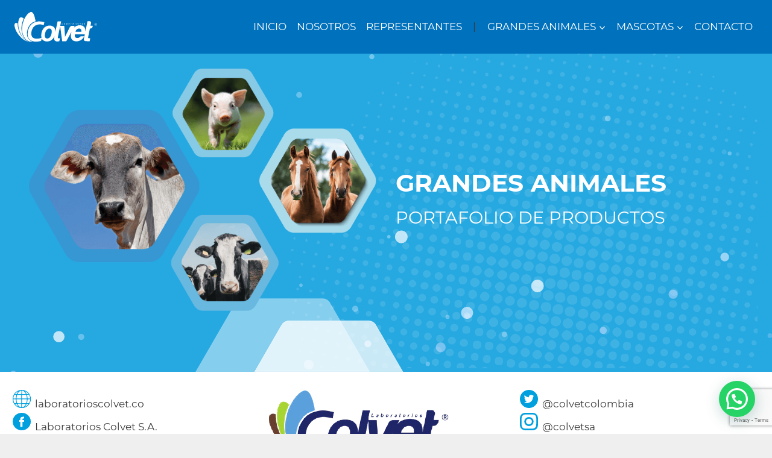

--- FILE ---
content_type: text/html; charset=utf-8
request_url: https://www.google.com/recaptcha/api2/anchor?ar=1&k=6LdZwGQrAAAAAEE9xUlCutB-FuggmyVr2xdZLAyo&co=aHR0cHM6Ly93d3cubGFib3JhdG9yaW9zY29sdmV0LmNvOjQ0Mw..&hl=en&v=TkacYOdEJbdB_JjX802TMer9&size=invisible&anchor-ms=20000&execute-ms=15000&cb=hv19vwxdratd
body_size: 45538
content:
<!DOCTYPE HTML><html dir="ltr" lang="en"><head><meta http-equiv="Content-Type" content="text/html; charset=UTF-8">
<meta http-equiv="X-UA-Compatible" content="IE=edge">
<title>reCAPTCHA</title>
<style type="text/css">
/* cyrillic-ext */
@font-face {
  font-family: 'Roboto';
  font-style: normal;
  font-weight: 400;
  src: url(//fonts.gstatic.com/s/roboto/v18/KFOmCnqEu92Fr1Mu72xKKTU1Kvnz.woff2) format('woff2');
  unicode-range: U+0460-052F, U+1C80-1C8A, U+20B4, U+2DE0-2DFF, U+A640-A69F, U+FE2E-FE2F;
}
/* cyrillic */
@font-face {
  font-family: 'Roboto';
  font-style: normal;
  font-weight: 400;
  src: url(//fonts.gstatic.com/s/roboto/v18/KFOmCnqEu92Fr1Mu5mxKKTU1Kvnz.woff2) format('woff2');
  unicode-range: U+0301, U+0400-045F, U+0490-0491, U+04B0-04B1, U+2116;
}
/* greek-ext */
@font-face {
  font-family: 'Roboto';
  font-style: normal;
  font-weight: 400;
  src: url(//fonts.gstatic.com/s/roboto/v18/KFOmCnqEu92Fr1Mu7mxKKTU1Kvnz.woff2) format('woff2');
  unicode-range: U+1F00-1FFF;
}
/* greek */
@font-face {
  font-family: 'Roboto';
  font-style: normal;
  font-weight: 400;
  src: url(//fonts.gstatic.com/s/roboto/v18/KFOmCnqEu92Fr1Mu4WxKKTU1Kvnz.woff2) format('woff2');
  unicode-range: U+0370-0377, U+037A-037F, U+0384-038A, U+038C, U+038E-03A1, U+03A3-03FF;
}
/* vietnamese */
@font-face {
  font-family: 'Roboto';
  font-style: normal;
  font-weight: 400;
  src: url(//fonts.gstatic.com/s/roboto/v18/KFOmCnqEu92Fr1Mu7WxKKTU1Kvnz.woff2) format('woff2');
  unicode-range: U+0102-0103, U+0110-0111, U+0128-0129, U+0168-0169, U+01A0-01A1, U+01AF-01B0, U+0300-0301, U+0303-0304, U+0308-0309, U+0323, U+0329, U+1EA0-1EF9, U+20AB;
}
/* latin-ext */
@font-face {
  font-family: 'Roboto';
  font-style: normal;
  font-weight: 400;
  src: url(//fonts.gstatic.com/s/roboto/v18/KFOmCnqEu92Fr1Mu7GxKKTU1Kvnz.woff2) format('woff2');
  unicode-range: U+0100-02BA, U+02BD-02C5, U+02C7-02CC, U+02CE-02D7, U+02DD-02FF, U+0304, U+0308, U+0329, U+1D00-1DBF, U+1E00-1E9F, U+1EF2-1EFF, U+2020, U+20A0-20AB, U+20AD-20C0, U+2113, U+2C60-2C7F, U+A720-A7FF;
}
/* latin */
@font-face {
  font-family: 'Roboto';
  font-style: normal;
  font-weight: 400;
  src: url(//fonts.gstatic.com/s/roboto/v18/KFOmCnqEu92Fr1Mu4mxKKTU1Kg.woff2) format('woff2');
  unicode-range: U+0000-00FF, U+0131, U+0152-0153, U+02BB-02BC, U+02C6, U+02DA, U+02DC, U+0304, U+0308, U+0329, U+2000-206F, U+20AC, U+2122, U+2191, U+2193, U+2212, U+2215, U+FEFF, U+FFFD;
}
/* cyrillic-ext */
@font-face {
  font-family: 'Roboto';
  font-style: normal;
  font-weight: 500;
  src: url(//fonts.gstatic.com/s/roboto/v18/KFOlCnqEu92Fr1MmEU9fCRc4AMP6lbBP.woff2) format('woff2');
  unicode-range: U+0460-052F, U+1C80-1C8A, U+20B4, U+2DE0-2DFF, U+A640-A69F, U+FE2E-FE2F;
}
/* cyrillic */
@font-face {
  font-family: 'Roboto';
  font-style: normal;
  font-weight: 500;
  src: url(//fonts.gstatic.com/s/roboto/v18/KFOlCnqEu92Fr1MmEU9fABc4AMP6lbBP.woff2) format('woff2');
  unicode-range: U+0301, U+0400-045F, U+0490-0491, U+04B0-04B1, U+2116;
}
/* greek-ext */
@font-face {
  font-family: 'Roboto';
  font-style: normal;
  font-weight: 500;
  src: url(//fonts.gstatic.com/s/roboto/v18/KFOlCnqEu92Fr1MmEU9fCBc4AMP6lbBP.woff2) format('woff2');
  unicode-range: U+1F00-1FFF;
}
/* greek */
@font-face {
  font-family: 'Roboto';
  font-style: normal;
  font-weight: 500;
  src: url(//fonts.gstatic.com/s/roboto/v18/KFOlCnqEu92Fr1MmEU9fBxc4AMP6lbBP.woff2) format('woff2');
  unicode-range: U+0370-0377, U+037A-037F, U+0384-038A, U+038C, U+038E-03A1, U+03A3-03FF;
}
/* vietnamese */
@font-face {
  font-family: 'Roboto';
  font-style: normal;
  font-weight: 500;
  src: url(//fonts.gstatic.com/s/roboto/v18/KFOlCnqEu92Fr1MmEU9fCxc4AMP6lbBP.woff2) format('woff2');
  unicode-range: U+0102-0103, U+0110-0111, U+0128-0129, U+0168-0169, U+01A0-01A1, U+01AF-01B0, U+0300-0301, U+0303-0304, U+0308-0309, U+0323, U+0329, U+1EA0-1EF9, U+20AB;
}
/* latin-ext */
@font-face {
  font-family: 'Roboto';
  font-style: normal;
  font-weight: 500;
  src: url(//fonts.gstatic.com/s/roboto/v18/KFOlCnqEu92Fr1MmEU9fChc4AMP6lbBP.woff2) format('woff2');
  unicode-range: U+0100-02BA, U+02BD-02C5, U+02C7-02CC, U+02CE-02D7, U+02DD-02FF, U+0304, U+0308, U+0329, U+1D00-1DBF, U+1E00-1E9F, U+1EF2-1EFF, U+2020, U+20A0-20AB, U+20AD-20C0, U+2113, U+2C60-2C7F, U+A720-A7FF;
}
/* latin */
@font-face {
  font-family: 'Roboto';
  font-style: normal;
  font-weight: 500;
  src: url(//fonts.gstatic.com/s/roboto/v18/KFOlCnqEu92Fr1MmEU9fBBc4AMP6lQ.woff2) format('woff2');
  unicode-range: U+0000-00FF, U+0131, U+0152-0153, U+02BB-02BC, U+02C6, U+02DA, U+02DC, U+0304, U+0308, U+0329, U+2000-206F, U+20AC, U+2122, U+2191, U+2193, U+2212, U+2215, U+FEFF, U+FFFD;
}
/* cyrillic-ext */
@font-face {
  font-family: 'Roboto';
  font-style: normal;
  font-weight: 900;
  src: url(//fonts.gstatic.com/s/roboto/v18/KFOlCnqEu92Fr1MmYUtfCRc4AMP6lbBP.woff2) format('woff2');
  unicode-range: U+0460-052F, U+1C80-1C8A, U+20B4, U+2DE0-2DFF, U+A640-A69F, U+FE2E-FE2F;
}
/* cyrillic */
@font-face {
  font-family: 'Roboto';
  font-style: normal;
  font-weight: 900;
  src: url(//fonts.gstatic.com/s/roboto/v18/KFOlCnqEu92Fr1MmYUtfABc4AMP6lbBP.woff2) format('woff2');
  unicode-range: U+0301, U+0400-045F, U+0490-0491, U+04B0-04B1, U+2116;
}
/* greek-ext */
@font-face {
  font-family: 'Roboto';
  font-style: normal;
  font-weight: 900;
  src: url(//fonts.gstatic.com/s/roboto/v18/KFOlCnqEu92Fr1MmYUtfCBc4AMP6lbBP.woff2) format('woff2');
  unicode-range: U+1F00-1FFF;
}
/* greek */
@font-face {
  font-family: 'Roboto';
  font-style: normal;
  font-weight: 900;
  src: url(//fonts.gstatic.com/s/roboto/v18/KFOlCnqEu92Fr1MmYUtfBxc4AMP6lbBP.woff2) format('woff2');
  unicode-range: U+0370-0377, U+037A-037F, U+0384-038A, U+038C, U+038E-03A1, U+03A3-03FF;
}
/* vietnamese */
@font-face {
  font-family: 'Roboto';
  font-style: normal;
  font-weight: 900;
  src: url(//fonts.gstatic.com/s/roboto/v18/KFOlCnqEu92Fr1MmYUtfCxc4AMP6lbBP.woff2) format('woff2');
  unicode-range: U+0102-0103, U+0110-0111, U+0128-0129, U+0168-0169, U+01A0-01A1, U+01AF-01B0, U+0300-0301, U+0303-0304, U+0308-0309, U+0323, U+0329, U+1EA0-1EF9, U+20AB;
}
/* latin-ext */
@font-face {
  font-family: 'Roboto';
  font-style: normal;
  font-weight: 900;
  src: url(//fonts.gstatic.com/s/roboto/v18/KFOlCnqEu92Fr1MmYUtfChc4AMP6lbBP.woff2) format('woff2');
  unicode-range: U+0100-02BA, U+02BD-02C5, U+02C7-02CC, U+02CE-02D7, U+02DD-02FF, U+0304, U+0308, U+0329, U+1D00-1DBF, U+1E00-1E9F, U+1EF2-1EFF, U+2020, U+20A0-20AB, U+20AD-20C0, U+2113, U+2C60-2C7F, U+A720-A7FF;
}
/* latin */
@font-face {
  font-family: 'Roboto';
  font-style: normal;
  font-weight: 900;
  src: url(//fonts.gstatic.com/s/roboto/v18/KFOlCnqEu92Fr1MmYUtfBBc4AMP6lQ.woff2) format('woff2');
  unicode-range: U+0000-00FF, U+0131, U+0152-0153, U+02BB-02BC, U+02C6, U+02DA, U+02DC, U+0304, U+0308, U+0329, U+2000-206F, U+20AC, U+2122, U+2191, U+2193, U+2212, U+2215, U+FEFF, U+FFFD;
}

</style>
<link rel="stylesheet" type="text/css" href="https://www.gstatic.com/recaptcha/releases/TkacYOdEJbdB_JjX802TMer9/styles__ltr.css">
<script nonce="Tl7gIrd9SoVEalwLM4fVmg" type="text/javascript">window['__recaptcha_api'] = 'https://www.google.com/recaptcha/api2/';</script>
<script type="text/javascript" src="https://www.gstatic.com/recaptcha/releases/TkacYOdEJbdB_JjX802TMer9/recaptcha__en.js" nonce="Tl7gIrd9SoVEalwLM4fVmg">
      
    </script></head>
<body><div id="rc-anchor-alert" class="rc-anchor-alert"></div>
<input type="hidden" id="recaptcha-token" value="[base64]">
<script type="text/javascript" nonce="Tl7gIrd9SoVEalwLM4fVmg">
      recaptcha.anchor.Main.init("[\x22ainput\x22,[\x22bgdata\x22,\x22\x22,\[base64]/[base64]/[base64]/[base64]/ODU6NzksKFIuUF89RixSKSksUi51KSksUi5TKS5wdXNoKFtQZyx0LFg/[base64]/[base64]/[base64]/[base64]/bmV3IE5bd10oUFswXSk6Vz09Mj9uZXcgTlt3XShQWzBdLFBbMV0pOlc9PTM/bmV3IE5bd10oUFswXSxQWzFdLFBbMl0pOlc9PTQ/[base64]/[base64]/[base64]/[base64]/[base64]/[base64]\\u003d\\u003d\x22,\[base64]\\u003d\x22,\x22dn7DrkVzw7nDmQQawqA1K2rDqiNvw5MQCAnDnD3DuGPCi2VzMn8oBsOpw7VMHMKFIAbDucOFwpjDhcOrTsODZ8KZwrfDvw7DncOMSFAcw6/[base64]/Coj4iw681w4rDq8KYw6HChXIuCkR+Z8OmBMOvHcORw7rDlQFOwr/CiMOLdyszRsO+XsOIwpfDv8OmPCfDgcKGw5QHw54wSxzDkMKQbT7CsHJAw77CvsKwfcKEwqrCg08nw7bDkcKWIMO9MsOIwpUTNGnCpjkrZ3tWwoDCvSAdPsKQw4TCribDgMO8wpYqHzzCnH/Ci8ODwrhuAmlMwpcwRWTCuB/Cv8OZTSs8wprDvhgFb0EIVUIiSzXDuyFtw7whw6pNJ8KYw4h4esO/QsKtwqpPw44nTDF4w6zDgWx+w4V7E8Odw5UZwr3Dg17Cmgkad8OTw7ZSwrJ+XsKnwq/DrQLDkwTDqMKiw7/DvUZlXTh5woPDtxcOw6XCgRnCuW/CikMDwrZAdcKHw6Q/wpNXw4YkEsKfw7fChMKew6R6SE7DpsOIPyMIK8KbWcOvKh/DpsOFKcKTBiNhYcKeYk7CgMOWw6PDp8O2IiTDvsOrw4LDo8KePR8KwofCu0XCl2wvw48fPMK3w7sAwr0WUsKhwpvChgbCtj49wonClcKxAiLDq8O/w5UgBsK5BDPDhmbDtcOww5HDsijCisKhXhTDix7DvQ1iTsKIw70Fw5I6w647wqFXwqguRER0DlB3a8Kqw6/DgMKtc2nCvn7ChcOdw7VswrHCrsK9NRHCm1RPc8OlCcOYCBfDiDojNsOXMhrClEnDp1w+wqh6cGzDrzNow5EdWinDlWrDtcKedxTDoFzDsFTDmcONFFIQHlQ7wrREwrAPwq9zUydDw6nCpsKNw6PDljU/wqQwwrTDtMOsw6QUw43Di8OfQ3sfwpZweihSwpfCmmpqVsO8wrTCrml1cEHConRxw5HCg0J7w7rClsOIZSJvYw7Dgg7CkwwZSjQBw7VWwqcJL8Otw4/CicKAaHYwwq5+ZDjCr8OZwr8WwqlQwpXChyrCh8KcMzXChR10ecOMbzDDtSoVOsOqwqFSDFVOY8Obw7xmMcKEFMONJyR6CnrDuMOQS8O4RgjCgMOZGRnCvSHChBwYw7DDrEwld8ONw5PDiUUHLR0Uwq/[base64]/Nl7CnB5QCsOvw59Lw7jDvsKFdDTDiMKkwolBOsO1ZGbDlyQwwrV3w7hZIEUIwq7DrsKgw7QcXiFXFwnCv8KMHcKDasOFw4RAGQADwqwxw7jCoHUuw47DvcKWNsO+K8KjGMK8b0DCsGt0AVrDmMKIw6hCEMOHw5DDt8O7RHLCijrDp8OjF8KvwqwywpnCoMO/wr7DmsKNWcOmw6/Cs01FScOdwqvDhcOWFHPDq1YqQsOBek5yw6jCkcKTd3nCuXwjdcKkwrtVSSNrPlbCjsKxwrR7HcOQEXfDribDgcOPwp5zwpAmw4fDhA/DqhM8wpfCk8OuwqxnH8KcccOsETPCi8KtNVcLwpMTI3IXF0/[base64]/[base64]/ClCDDhMOjwqljw5lAccK9wpdpFAgidsKTBmdBNsKCwrRkw4/CvRPDm33DumPDrcKAwrfCmEjDmsKKwp3Cg0jDgcO+w7rChQsHw6MAw4tCw6M/[base64]/CgGRbI3DCmVI2w6zCs0lSwo/Cq8KkQmnCvsO9w7vDrwxcCX5mw6pZLG3Cs0UcwrHDvcKBwqXDpRLDtcOnbm3CllTDh3psECY5w7MIWcOwIsKBwpTDiA7Dn2vDolx/KmsWwqAAOsKowrhMw6gnW3NQO8OMYgbCvMOVf0IIwpLCgn7CvUnDpjnCg11xZ2Maw5hZw6bDiGfCkk3DusOnwpcKwpbChW4LDhBkwqrCj1Y4BBhAPjXDj8Kbw5c/w68iw4Mxb8KSDMKmwp0wwopnHmbDqcOlwq0Zw7bCvm41wqNnM8Kww6LCgsOWYcK/[base64]/w49TOMKSw6EkAybDpivCsMOqw4LDucKPw6fCg8KlGSfDqcKgwp/CqFzCs8OsCXfCocOAwoPDkk/CnTVSwpw/wpbDv8OAeXtFHlTCnsOBw6bCisKxUsOxcsO5NsKWSsKEEsOHagbCogZpP8KxwrbDp8KLwqbDh2UeLsOMwonDksO8GwslwojDhcOhP1/CjissehfCqisNQ8OCORPDtx8tTiLCssK1RRXClFwRwq1bNMOkccK9w5jDpcKSwq9/[base64]/w4NWcsKcwo0AJCtvPyzDoVzCoUdxZMOdw7Vmb8ORwp0idhzCkElQw7/CucOVJsKICMOLN8Olw4XCn8Kdw4ETwq0VOMKsRUTDvGVSw5HDmynDohMAw64tPMOVw4w/w5zDh8O3w75STwUqwp7Cq8ODXXHCisKNSsK/w5kUw6c+FsOvMMOiO8KOw6YnQsOoShvDlmcnamQkw5DDuWxewrzDv8KOMMOWb8Kqw7bDpsO4N2PDjsOmA3gSw4zClcO0FcKpMmrDqMK/WS/Ch8K5wqNgw6pCwo7Dh8KqBUcqGcKiSQLCn3V/XsODLhzDsMKAwqpqODjDhHjDqSTCuUrCqSl1w74Hw4DCvUPDvi5Nd8KDZjwHwr7DtsKeFg/CkDLCscKPw7gpwrpMw68iYFXCgz7Cr8Oew45ywoF5W0srwpMHHcObEMOsfcOrw7NowoHDn3I1w7jDtsKHfjLCjcKzw4JQwqjCvcK7K8OuA0DCmibCgTnCg2TDqhXDlWsVwoRMw5rDk8OZw4sYwrEBIcOOJDV8w4nDssO2wqDDiDFAw4w3wp/[base64]/DQJsw419YmwdMcKWw7bCscOwb8OtworDrFXDsxnCpwPCmzhNCMKXw584wrgKw5QbwoZswozCkQ3DjlRePSNzETDDhsKVHMOVXmTDusKdw6p9fgEZVMKkw4swDn83wosvIcKhwqsyLDbCkF/CncKfw7xMa8KZFMOwwoTCjMKswqQiG8KjRMOtJcK2w7sdesOyPR9kNMKbMB7Do8Onw696C8ONYT7CgsKQw5vDq8OSw6A7dF5mUw0dwqrClUYUw540T3nDmAXDisKSA8KDw5zCrD0YUV/CpiDCl2vDpcOhLsKdw4LDtyDCjyfDlMOXTH5hNcOAJsKhWko4CwdxwoPCiFJlw7fClsKTwpMWw5jCgcKpwqRKEUk3dMOuwrfDsE5/NsOBGG99IhZEw7wAf8KWworDl0NnZkIwU8Ogw79Tw5omwonDg8O2w4AIYsOjQsOkIS7Dq8Oww7x8SsKzMRpJZ8OabAXDsiJVw41fP8OVH8Okw41PYCY7YsK4Ph3DqAFydz7Ct3jDrhphZcK+w7PCu8K3KxF3wqgRwoNkw5doQRYxwo0+wp/Drn/DmMKnMBc+P8OvZyMGwrh6ZWUKJh0yTS4uD8K1YcOyT8OfLAvCmlbDq2lnw7sNWBULwrHCssKpw4/DksK5cjLCqUZgwoskw4RWDcOZc0/Dlg1wKMOFW8Kbw6zDs8ObCVEfYcOFOgcjw5jCrHlsP35YWFJmSVEsXcKua8KUwo4jMcOoLsOaHcOpKsOODcKHHMKLNMOBw4AMwp4YccO0w4RafQ4dR3F7IMK7OTJHKHhNwoLChsOHw587wpNAw4ltwqt5FVRnaUrCl8OFw7YRH3/DnsOnBsK5w6zDq8KrZcKiG0bDsGHDsHgiw7DCncKEVCXCqMKDf8Kiwpp1w7XDmjBLwoQPAj5XworDgDvDqMOUIMObwp7DmcKVw4TCskLDucODCsOawoBqw7bDksOVwovCgsOzQMO/eH9OEsKuKy/CtTPDlcK5bsOgwr/DiMK/Zz84w5zDksODwrldw4rCo0PCiMKpw5HDq8KXw4HCucOPwp0yRCcaJD/[base64]/Cp8K4wopWDMO+VMKlwrUdw47CmXl1SMOXXcONRx49w5nDhmtWwqU6DsKCcsKgHEPDmhcoH8Okwq3CrTjCi8OPQ8OyQUgqR1Ypw6wKCCvCsjsEw5jDi2nDg3RKGQfDhQ7DosOtw5Uuwp/DgMOnLMOEayxZQ8ODwpItOAPDi8KtIsOWwrXCmilpIMOBw74UWsKqwr86Ryc3wpV/w7zDomIcVsKuw5LDjsOjecKqw6k9w5tuwpwjw44nCX4Qwq/[base64]/[base64]/K8KLwpXDtE3ClxkKw6zDghUBZloEDcK6JEvCuMOHwpTDvMKFZwLDmz9oNcOJwoE+QXPCtcKvwphqKFAQR8O0w4jDhi/DhsOywp8oQRvCoGh5w4FwwoJkKsOoNBHDmEDDlMOPwqclw6ZcHB/CrMKQOmXDhcOpwqfDj8KoSnZTCcKFw7PDk2gEKxQ/woxJMTbCnFnCugtlD8Ocw4ULw5XCnFPDkgfCoTPDmhfCmm3DhcOgZMKSS30Ww449RDB3w7IDw5gjN8K8IQkBTVUCBSoqwrrCuELDqinCmMOxw5QnwpwGw7zCnsKGw4YsFMOOwoDDvsKQJD/CjELDoMKywrN2woQmw6IdMGzCkGhww4cedhjCqsOuJcO0WDnChWE8JsOkwrITUEwbNsO2w47CiAUxwr7DkcKEw4zDncOMAgNlYsKUw7zCo8OfWRLCnsOjw63Cvy7CpcOvw6DClcKtwq4UCT/CssKEfcOcVDDCh8OXwp7ClB8iwp7DlXBnwpnCiyQRwoDCmMKJwpB1wr41w7/DjsKlZsOlwprDjAVMw70Swqtcw6zDucK9w5M9w7BPMcOiAXzDvlrDmcObw7o5w4YQw4gQw686byhaC8K3NsKjwrUPMGbDg3TDgcORVUtoCsKsQythw4ETwqbDn8O0w5PCgMO0BcKMccO2Z3/DicKmBcKFw57CosOeDcORwrvCuUbCpGrDjR3CtzIJJMOvKcOZfS3DvcKOBVsjw6zClz7Ctkklwp/DhcK8w5d9wrjCjMO8TsOJZcK+dcOewrU3ZnzCv0oaTBzDoMKhbT1EWMK4wo0UwqlqR8O4wodSw7towpB1d8OEN8Kjw7tvdSljw55wwofCrMOcZ8ObQR3CqMOXwoIswqLDi8K7YcKKw77Dg8O9w4Ymw6/[base64]/WxdhK8ODwpDCu2VFdU5iRzzCk8KvT8O1UcO5MMK6BMOjwpxoDyHDocOMOFzDpsK1w4YDNMOawpZ1wrDCiW9ywrPDsVI5HcOtUsOufcOVd1LCsn/CpBxewqvDgk/CnkJxCFjDs8KxOMOCVRLDlGR7a8Kmwp9zczbCsC9ww6Rnw4jCuMOdwr1ReGTClj/Cojkjw5jDgBF8wrnDo3NhwoHCtWk8w5TCjwclw7FUw4FYw7oew610wrFiI8KmwqPCvhXCvMO/DcKmSMKwwpnCpTBTbCkpecKdw7fCg8OVMsK5wrh5wocMJRpdwrLCpENaw5PCpR9Ow5PCpE9fw4dswqnClSUow4pbw5DCucOaQFjDuVtZd8O/FMOLwojCsMOMNikpHsOEw4rCvAjDsMKSw6rDlsOkWMKzEAA/STtdw63CpHs5w6DDncKJwo53wq8Pw7nCiQ3CncORdMKAwoVVSRQoD8Krwq0FwoLCiMO2woJMJsKqGsK7aj3DtcOMw5jChAzCocK5YsOvWsO8LF5VXD0Sw5R+w71Rwq3DmVrCoRsKK8OpOW3DqCwQecOnwr7CnE5sw7TCqwFbHWjDglTDn2tqw5J/HMOabm8vw5UsUw9AwoPDqzfDl8OBwoFMBMOrX8OXDsKFwrpgJ8Kfwq3CucOUL8OdwrHDgcOCSArChsKnw6ZjAmLCuSvDvgEbIcORX1s3w4jCtn7CmsOQFGvDkm13w5RVwprCucKUwpnCpcK5b3/Cq1/Co8Ktw6/Cn8OxP8KDw58Lw6/CgMKLLAgHTjscK8OZwqrDg0XDhFrChxcZwq8BwqrCo8OIBcKfBiTDvncQY8K3wqzCrWpOaE8nwoXCqR5cw6NuVD7DjRzCmCIOI8KGwpLDmsK3wrlqX17DiMKSwqLCqMOEUcOZcsOPLMKkw6/[base64]/DrsKYw4fCrcORw5zDv8KWQE5Hwo/[base64]/DuF/Cg13CjcOSOA1Iw75eQXHClcOdw4jCtlHDg1vDvsK9Bw5bwro3w6UuBg4jd1IKYjl7JcKHBsOxJMOlwoTDvQ3Cl8OKw7N8cgVvA3zCiDcMw7nCq8Kuw5TCv2txwqjDmDFkw6TClwBSw5MZcMKIwo1TI8Oww5cUWWA9wp/Dui5eH2sJUsKBw6tcYDc1eMK1VS/DgcKFA1PCi8KrHsOcAHjDusKWw51WIMKXwq5KworDqiNvwrHDomHDrX/CncOCw7/CszdAKMOkw4cGVx/CjsKtAWdgwpAbOMOeCxtYSsOcwqVAXsOtw6PDr1TDq8KKwpMxw69eAsOBwp8iay4ac0MCwpYwTVLDsl8Lw4nDtcOTV2UPNsKyB8O/IglRwo/CpFNgeRhfHcKtwpnDlQgmwo5/w6NCXmDClV7DrMK7bcKowprDv8KEwoDDscOga0LDsMKoEDLCk8OIw7QewqjDt8Ogwq96YcKwwoVGwoF3wpjDnm5/[base64]/wpbCisObw6HDnsO5w71ew7zDo8KTwq5nw7/DscK0woDCkcKrdk89w5rCpMO9w4jDoz4qZ1tAwo/[base64]/CpxcXM8O3wpLDgH0Sw6TCqBLCvsKHEH3DucOiaUV/[base64]/[base64]/CuznDjcKtwoxxwq7CosORwrrDlhrDlsKdw5vCrTY2wqPCvFTCl8KJA1VJChzDqcO+UwvDl8OQwpIAw4rCuEQvw45Iw5vDjwfCoMOCwr/CtMOXIMKWNcOhbsKBUsKXw5gKeMO1w5/[base64]/[base64]/Dt8KDw4rDgFHCvTTDmm8Dw4Z7wrBywo3DkQdBwpvCozE/McKawqE2wpLCqsKbw7IDwo0mfMKRX0jCm09WIsK3CBYMwrnCjMKwTsOpN1gPw7lDZ8KOIsK9w6Rzw6fCgMO5DjMaw5MQwp/CjjbCr8OCL8OvIDnDjsOXw5kNw60kwrXDjXvDgExXw4cXNDnDqDkAPcOBwrfDsXMEw7DCnsOtcUIiw63CrMO/[base64]/DucO3wokvUVgew5dfw6nCjizCjRoxWRgsHirCtsKVc8KEwqlzLcO6VMOKTTFaYMOLLwZYwodiw5oVPcK2SsOdwrXCpH/Cu1MKAcKgwrDDiRNcacKmDcO+VXo0w5TDgMOoFU/DlcKsw6IaZhXDq8K8wqJLecOmTjLDnlJbwqhywpfDlMOoAMOqwqzCjMKNwofCkEpxw4DCoMK+OAzDp8OwwoR6McKuBiwdIsKKbsOGw4PDqnEwOMOVMcObw7vCmV/[base64]/Dgko6QcKmE8K1PMOHw4V1L8KcBsK+wq/DmwDCi8OcwopEwr/ClTw1JFHCpcOxwoVUNmcdw5pfwrcHX8KXw4bCsWUIwrg6CwrDuMKCw7ZSw5HDvsKaR8KHazREMg9hUsOIwq/Dk8KzTTA8w6QDw7LDlMOww7Vpw6bCqysCwpbCnwPCr3PCtMKKwocCwp7Ch8Ohwrxbw6DDq8KDwqvChcKrfsKoGT/CqRcgwpHCnMKOw5B9wr3Dg8OVw5EmAWLDvsOyw4wQwpB/wojDrDRJw6BFwrjDvGhIwrJjGF7CnsK2w6ULFHIKwo/CicO7DXJUMsKewok4w4xDLRdac8OJwrAvZx1AaBkxwpdvcMODw7pZwrciw7/[base64]/CgX1fw6fCnltKw6cKwpzDiMOYLMO4w5XDrcO6D1HCrsOgHMOUwpl/wq3Dh8KsM2fDmE0TwpvDkmheFsKXT1Qww5HCr8O3wo/Dt8KOEynCoDUlc8OFPsKWbsO/w6ZTXwDDucOcw6XDgcOpwprCjcKvw5oPD8KCworDnsOocBjCuMKMIsOew6xmwqnCt8KCwrdhB8OwTcK/wrcOwrPCqsKQZWfDusKAw7bDuig4wrcfBcKewqB2QVvCn8KUFGBhw4/Dm3ZFwrrCqUrDjkrDu1jCinopwovDhMOfwprCpMO/wrU1dcOvaMOKecKeEhDCvcK3NBdWwovDhDp4wqsTOyMBY0ckw4TDkcKawpXDkMK0wqJ6w4AKbxFrwodrdRDDiMObw5bDk8OKw7LDlwfDqHINw5/[base64]/[base64]/[base64]/[base64]/wrDClWrCq8KTw78vecKZLcOeb8KDT0/Do8O2dhFQUgEow49HwovChsOkwqoYwprClxsrw7rCp8OVwonDkMOEwo/CmsKqY8KvFcK0FkA/VsKCP8KxJsKZw5F2woR8SnALcsKBw5UxQ8K2w6DDusOyw40CJ2rClMOLE8OewofDsGbDkWoIwpA8wpdvwrRhCMOfTcOjw7MwQm3DhybColLCucK8UzVCQT8Rw5PDgEB5FcKlw4NDwqQCw4zDshrDs8KvK8K6XcOWPcO0wql+wo45cTgeIl1Twqc6w4YCw6M/[base64]/DlsO/fsOlwpNLaE/Cp8KROB01wq8KJgYaOFsew5bCuMKmwqIjwpnCh8OtGMOeHsKCHijClcKTEsOYXcOFw5hiYAnCgMOJPsO3CMKYwqJJMh1ewpPDmFchP8KDwq/Ch8OBw4VZw5PCsgxxKw5FDcKcAsKXwrkhwo1gP8K5aE0vwp7DjUvCtWbDu8KzwrTCkcKMw4JewodsIcKkw5/Ck8K6BELClyUVwrDDuF52w4MdaMOlbMOhICsdwptMIcOswrjCvMKxEMOgJcKrwopGbl/[base64]/EMOsR8OZDsKEGxtTYlLCqsKJMsKDwogPA0E2G8KrwrYeAsOrP8OBJsK7wpfDqsOnwpErRcKbOgzClhHDnGfCrXvCqGF5wqo/[base64]/Dn3vCh8KAwrLCri/ClcODWcOlbQDDhGnCv3vDrsOfM0VFwpHDhMONw6lddgpOwpHDlSfDnsKfWWDCucOdw6jCq8KZwrHDncKYwrUXwq7DvETCliXDuV7DvcKANRXDjMO8A8O+UsKhNFZyw7/CskDDmz5Rw4LCjcOIwrZQMcKSLiBoIcOow5sywr/Ck8OWAcKCSRVkw77Cr23DqWc5JCLDosOVwpFgwoBqwpTDn3/Cr8OMOMKSwo0mNsOxCcKWw73Dp00wO8OBYxjCvynDhRQxX8K3w5bDo0M/d8KYwpFJKcOASgXCv8KYHsKuT8OqMHzCoMO+NsK4FWdQaWrDg8KJF8KYwopsBmlww6kBc8KPw5rDhsOSHsKCwq57SV/Dv0nChApAKMKkccOiw4vDtnnDo8KKC8OWX1LClcOmKn4+ZzjCiw/ClcK0w4fDqzTDt2h5w55ebgMEKgVOe8KbwozDpzfCrgPDtMKcw4M0wpxtwrYgY8KDScOPw6RtLW4USnzDkXg8WMOywqJcwpnCrcOKSMK5w5rChcOTwqPDiMO3PMKlwoZSFsOtwpPCvMK/wqbDicOPw40UMcOYfsOqw4LDqMKRw7dDw4/CgsO9WEl+ATQFw651cyExw7ImwqoTWU7DgcK2w7Biw5JGbgLDgcKDXVLDnkEUw6nDmcO4VX7CvnkCwrPCpsK8w57DkcKkwqkgwr4LBnoHB8Oow5XDl0/[base64]/DomA9W0Bwe8O2PlFfwpZjXMOiw4A9E1A4wpnCnUVSPwAowq/DhsK1I8OUw5Nkw6Usw5EfwrTDs2BHGGlefwspXUvCvMKwGD1XflnDjFHCiwPDhMO6YG10axMiOsOHwqnDunRrYgACw4TCn8OaHMO8wqM5YMO1YF5IDwzCh8KkUWvCuBtXFMK9w7XCk8OxFsOEXsKQNCnDisKFwqrDsB/CrW9dfMKLwp3Dn8OpwqRZw6YIw7vCkG/Dl2svDMO8w5rCisKAcEkiesKbwrtbw7HCvgjCkcKFcBoiw5xgw6o+a8K9ERsOT8OEA8Obw47DhjhmwpIHwpPCmjkxwroNw5vCu8KtJMKHw57DqgtGwrZTPz15w7PDjcKbwrzDj8K/BQvDv3XDjcKpXiwOblfDqcKUDcOIcSw3IQAxSk3DmsOXRU4PSAlvwqrDoH/DucOUwogewrzCnWFnwrg2w5ZaYVzDl8K9E8OEwqnCt8KCV8OcCcOzahZjOT5lFiluwrHCpWDDj1g1CD7Du8K6GnzDvcKaP3fCpSkZZcKNYwrDgcK3woTDsH8QZcK0esOWwoUzwovClMObJBEGwrrCm8OOwpIydgfCj8K2w5xvw4PChcO/CMOlfxxUwojClcOVw6F+wpXCg3fDgQpZT8KOw7caIn15Q8KJf8KNwoLDmMKlwr7DgcKdw6U3wqjCq8KlR8OhHsOoMT7CgMOnw75xwqsow404fS/DoC/[base64]/wr1JEcO4QyjDkAfDpEfDlcKjNMK1w6ZbCcOPesOMwobDrsO6KMOEYsKow5bDuBk9VcKSNG7Cj0XDqHzCgWMxw48lWVfDmcKkwqXDosK/[base64]/DhGnCrsKKwpIaLVPCjsKDKsKNXGgow5dew43CuMOewpfCoMKew4tJdsOKwqE8b8O+PwE5ZFXDtCjCgj7CtMKdwo7CiMKewpPCrSdCKMOrH1TDn8KSwo4qP0rCmAbDtVHCpMOJwoDCtcORwq0/PG3DqjfCv2lPN8KKw7jDgCrCv3bCkWRGHMO2wrwPKSQTMsKFwpgOw4jChMOXw4dWwpbDlSsewqzCpDTCk8OywrNwSUPCuwvDvULCozLDg8OJwp9dwpbCkXl3IMKfbhnDqDRoASLClSjCq8Kxw5TDpcOEwp7DnhjCvE4SR8OWwr3CiMOsasK3w7N1wq/Cv8Kbwq9fwpAVw65aMcO8wrAUKsOXwrJPw4hoYcKyw71pw4TDjVpewoLDocOzfW7ChzVhNBfCr8OvbcOLw4zCssOZwrwWLGjDpsO4w4HClMKuVcKrLFbCmyJMw4dKw6HCicKcwpzCscOVecOlw60swrg/wq/CiMOmSXw/[base64]/CpUbCn8OpXCnCnMOjPMKywo3CtjrClsOoFsO/IkPDll9mwpbDncORZsOTwqLCicOXw5jDlBMLwp3CqD8NwptPwqhIwoLCvMONN0LDgX5mTQVYfydjGMOxwp8HJ8OCw7VIw6nDkcOFPsO1wrFsMyMAw7pjMw9rw6wqN8OyLwc1wrXDv8KewpkSesOPS8O/w7XCgMKuw7g7wp/ClcKUHcKjw7jDukzCnTsIHcOxMwfCm1/[base64]/LGfDrcOGYx/DqsO9SS4XwpJhwo8AwoTDj2bDq8O8wow6QsOySsOjEsKVH8OrZMKCPsKgEsKzwrYuwpM4wpoWwrFbX8K1fEfCqMKvTyk/HhQLAMOBTcK5B8KjwrNBTkrCkHzCqRnDu8Obw5l2ZyrDq8KrwpTCl8OmwrbCi8Oqw5d8bsKdGDYmwpnCisKobVPCsXtvdcO1IVHDvsOMwqpfM8O4wrhjw4HCh8OuBxVuw5/Cu8KGJF9tw5XDiCfDjU7DrcO9GcOnIHQAw5/Dpn3DtTnDrBB/w65SasOlwrvDnCJDwqp7wq4mRcOtw4YfNAzDmxXDqcKTwoFeCcKzw4dEw6powr9ow7dWwqQ1w4HCk8KfN3LCvUdTw4Yewq7Dp2HDs1NBw71Fwrh0w78xw5/[base64]/CkcKLw4fDvMOYwrwww7jDgMKUai3DjiZBDCLDhxpiw45DFlDDoXHCicOuYyPDnMK7wpU/DTFYQcO0HcKSwpfDtcKJwrLCpGkaSUDCqMOQPcKPwqRySV7Cs8K3wpvDph0aeg3DksOsBcKhwrrCqz9LwrJDwpnCnsOef8O2w43CpRrCjDMnw5/Dnw9vwrHDvsKtwp3CocKrWMO1wr7CimzCg3fCmkhEw6jCjX/Cu8KZQWBGGMKjw4fDtihyZBzDkcOnNMK4woDDgzbDlMOvL8KeL3lOD8OzCMO7RAtvRcOeBsOPwoPCisKow5rDok5ow49dw63DosKCOcKNd8KeDsONQsOgJMOowqzDknDCinbDq3FrFsKPw4HChcOrwovDuMO6UsOmwoTDpWsBMjjCvh/DhwFnWcKCw77DmRnDrjwYB8OswoNDw61pGA3CtlMRZ8KPwoXCj8OGw78ZRcKTXsO7wq92woV8wqfCl8KKw45eBn/DosK+wrciw4AUC8OZasOgw7DDoxYtW8ODA8KPw4/DiMOCQQRuw43DhQHDqTDCiw5nG1QTHh7DscOvFxYtw5XCr1vCoEPCuMKjwozCicKqaxPDiAXCgWExTGnChGHCmxjCqcKyFgrDoMKkw4/Dk0Vfw41yw73CihPCu8KMLcOow4rDtMOSwqPCtTtXw6XDpCNzw5vCrsOHwpXCm0dOwqLCrGzCq8KMLMKiw4PCiE8Yw7pae2DDhMK9wqEMwrFNWWlcw73Dkl1mwpImwqPDkSYRJD5Hw7M/wq3CsH5Lw4R1w7TCrU7ChMOHScOTw7vDjcOSZ8Ktw6VSc8OkwoxPwrE0w6TCicOZW2t3w6vCksO/w5wNw47CrlbCgcK1GDLDjiBuwr/CgcKYw5lqw6ZufcK1cBRxHGhEJMKEOsKCwrNnTyvCucOXci/CvMO3wqvCr8K0w6ohFMKdLMOLLMOhd1YYw70uHA/DvcKVw6Avw6sAJyBjwqTCvT7DtsOcw49YwoRuQsOuOMKNwrYtw5ctwpnDlhDDjcKIHRZfwo/DgjjCgHDCpnDDm07DlhDCpsKnwolfbcOBcX5RKMKSYsOBPhZ/eSHCsxPCtcO3w6TCrXFkwqpyFGZhw41LwoN2w7zClDzCqldGw789Q3LDhsKUw4bCgsKhB1VVZcOPH3cswphracKxA8OzfMKFwo97w4LDisKIw7ZHw4dbHsKXw4TCnEHDqhxAw4XDmMK6N8KYw70yMmrCiVvClcKtBcOqKsK/[base64]/DhMOCTMKhZiALw7hkTcOYwog4YMKowr05w4/DjHwEd8KHEXRlO8OHXkvCi2rCgcK/[base64]/[base64]/[base64]/w4Ytc8K3w77Cv8OrdHVaw4NAOcOFSkXDoMKSwrYzQ8OAXlvCkcKZK8KXdwovecOVCj1BXD5swobCtsOtc8O7w40HICrDuWHChsKSFhhawqdlGcOcCUbCtcK4S0dKw7bDnMOCKE1IaMKGwpRMahFsKMKWXHzCn0jDqmV0e0bDgCl/w6Aowp1hMQcPRE7Dg8O8wq8XUcOnIidGKcKiJV9AwqVWwqjDj256AGnDkVzCn8KAMsKjwoDCr30zV8OpwqppWsOfKzfDnXwyP3M4KkPCgMOqw4bDtcKiwp/DpcOvecKwXA45w4TCnU1lwp8vBcKRZ3HCj8KYwo/CncKYw6zDvMOKMsK5KsObw6PChRDCjMKZw6tSSldEwprCncKXNsOIZcKNPMKSw6tjHlMKcyVCT0LDuw/DmU3CmsKGwrLDljjDoMKLScKtIcObDho9wqscOlkowo4ywpfDkMOjwrZuFFrDm8K4w4jCogHDmcK2wpRtYsOWwr1CP8OTTxvCryV+wo1KFVnDuA/DilnCvMOvIsKcFHHDosO6wo/DkU0Gw6PCncODwrjDosO6V8KIPFdJHcO8w41OPBvCmnPCgFrDisOHBwc5wpR7SxxnVsKtwojCs8OXbHDCkX0pbAo4FlnDi2osOgHDpnbCpkkkWHLDqMKBwoTDksObwp/CmzFMw47CrsKbwoYoMMO1QsOaw4Ebw49aw7rDqMOUwq1DAVkzdMKUSH8Zw6Bwwq96YykPNRHCtC/Dv8KJwr1rHTEIwr7CpcOGw4Qxw5fCmMObwpY7ecOLYVzDrhYncmDDh3zDmsOHwqIBwpR5Cw11wrjCvhRrWXxHQMOow5nCizLDl8OMCMOtIDRUVVvCqEfClsOsw5LCmxHCj8K/CMKIw7Iqw4PDlsO5w7RSO8KoGMKmw4jCujdgIzrDmD7CjFrDs8K2QMOIASgXw55YBnrDscKDdcK8w5M3woEqw4gdwqHDlcKjw43DpkUeamrDt8OPwrPDi8O/wpXDghZOwqgPw5HCoHDCrMOfX8KDw4DDssOEDsK3DXIQE8OQw43CjlDDrcOfVcORw4wmwq0FwprDrcOsw63DvnHCt8KUD8KbwoXDlsKfdsKiw44Sw4Auw4RmCsOzw51awpgXMQrCoW/CpsKDfcOJwoXCs1LCvFV9TW7CvMOvwq3Dn8KNwqvCl8O0wpTDtyjCiFYcwp1yw47Dr8KQwrfDu8OIwqjCkAPDmMOtNFMjQRFbw47DmxDDlcKuUMOZH8Khw7LCkcOzUMKCw4jCmhLDqsOaa8O2GyzDpRcwwoZwwpdZYsO2w6TCmxQ+wod/CjQ9wr3ClzHDsMOMXcKww7rDmQZ3SwXDpWVTbG3Cv054w4R/[base64]/wp9Ew7sgw4Y0RsO8N1LCiMKCOcOCIHBEwozDjVTCucOLw6p0w54tbcO3w5BOw799wqvDvMO1w7BqTVh/w5LCkMOgOsKKITzCgCAXwqfCk8O0w4YlIDgtw5XDvMO4Xih8worCucO7VcOSwrnDo3tqJk3Cm8OgK8KBw4/[base64]/T8K0KA/DtMKKP2/CqmoSfMKZL8OBUcK/wpgmw7IXw6kDwqdBRQBcSSzDqXVPwpbCuMKsfDfDvTrDoMOiw456wpHDkErDicOxE8KCMjwIHMOHVMKqKSbDrGfDpnNRQ8KEwrjDuMKRwpHDhC3DlsKmw5vCv3jDrCJsw5kow7A9w7lswrTDgcKZw4/[base64]/DtHg9w73Dhz4JVVIvLT4pe2FmwqJuE8OgUcKkJhPDrH3CosKKw7UOTz3DhhtAwrHCv8KFwqHDtsKNw7/[base64]/[base64]/DvcOJwpElZ0TCtsOhLifCkMKQUELDmcK2wpRmwrnDvBHDnyF4wqgcD8O9w7piw7lqNcKiQGoQKF0nT8KcZmIdTsOCw6ghaxfDtW/CuFIBf3Y+w6jCrMKAa8K3w74kPMKwwq0OVwXCk0TCmFtRwrpDwq/[base64]/WWoGCcOBIMOaw7DCuMK6V0MgwqXCgFLDgynDu8K9wo7DnRcYw5hnEWfCuUrDj8ORwpQif3EgGlnDrWHCjz3DlsKtcsKlw4zCpxMiw4PCscK0T8KSDsO3wopEJsO6HmBbF8Ocwp9IBCF/HMOgw5xXNGJIw6fDsFoWw5/Cq8KRFsOJbn3DtWBiYlzDj1l/VcOzZMKUFMOkw5fDgMOCLSsPSMK3OhvDtMKZwrpBR0kGbMOnEU1awpzCkcKJYsKFD8OLw5PCmsO+dcKyTMKbwqzCosOxwrAPw5/CpG4jQQJFS8KIWsOnW3/DqcK5wpBXLWUhw77CgcOlW8K2ATHCq8O9WyBAw4YaCsKLKcKfw4ENw7YVasOFw4Mow4BiwqfDlsK3KA0AX8Kvez3DvU/Cn8KwwpoewoAWwpE3w4PDn8OUw5PCulLDtQfDl8OeasKPNjBgRUvDhRTDv8K3SH52TDhVPULCki4zWEwTwp3Cq8KnPcKMKgsTwqbDpnbDmRbCicOrw6rCi1YMNcOswq06C8OPfxPDm1bCosKOw7t1wovDkyrDuMKrQhAKw5fDncK7esOhJsK9wq/DmV3ClnINbkHCr8OHw6DDpsKPQyrCisOtwpXCuBkDX2XDrcOpX8KwfmLCvsOqEsKRCV7DiMOjAMKNYxTDmsKhK8KAw7USw7dVw6fChMKxEsKAw557w5JYfxLCh8OXb8OewqjDsMOow55Qw6vDi8K8SFwZw4DDj8Ocw58Ow7LDhMKlwphDwrTCsyfDmWkzbSlWw5EFw6/ChHvChxjCr2FLTkwoecOhDcO6wq/CrzLDqBHCsMOQf19+K8KLWicsw4kVBzRZwqYIwpnCjcKaw7fDmcOoXTZqwoLCksKrw4NsCMO3PCLDncKlw7Q1w5U4Qj/CgcOIPQIHGQvDuHLCqCYxwoULw4AjZ8OhwppvI8OQwognLcOrw4IiNQkhNw5lwq3Cmg0ieHPCj3gZAcKOUCQvJ01icQgmAcOow53DucKhw6tow48hbcK2C8KIwphAw7vDq8OlPiQMNyDDj8Onw7NaZ8O/wpTCglV/[base64]/wpEBUMO2bQFGPEITwr1awo3DocOuw5LDqgIrw6vCsMOqw6LCkjdtaghfwrnDqX5dwoorQMK+e8OKdA0zw5bDi8OBFD9QZULCgcOgXALCksOXdS9KJQVow7UDK1fDicKke8KAwodywrzCmcK9b1HCuk9+bTB2JMO4w7rDv0fDrcOJwpklCFBuw5w0XcK/fcKswrs+SA0lT8K9w7d4HC8hHgfDpUDDscO5KMKTw55Cw7k7QMOxw4loC8ObwrlcAXfDpsOiRcO0w6vCk8Onw6jCiW3DssOWw5F6CcOiVcOePz3CgC3CrsKZNEvDrcOaN8KNQ13DrcOYOjMtw5HClMK/fsOZeGzCqCbCksKawpbDmksxI3IHwpkdwrgOw7TCkVnDv8KywpzDkTwiCR4Nwr8iERUWcinCgsO7DsKtI0M8QwvDjMOFZVLDvcKAKlvDoMObesOuwpUKw6M3FA/[base64]/DrcKVO0LCpgx1wqXCjhPCrUfDm8K2wqEWwpXCpELCuC5qEsOSw5bCtsOQBgDCssOVwpU3w47ChB/Cn8OeIsO3woTDjMKHwrouAcOBEMO2w6XCoBjCkMO7wq3ChmDDnRAiIMOnW8K0ccKjw4siwofCoS9oPMK1w5zCnnZ9DMOOwpXCuMOWNMKbw6vDoMOuw6VBen9ewr4JLsKXwpnCoRcQwqXDoG7Csx3DsMKqwpc\\u003d\x22],null,[\x22conf\x22,null,\x226LdZwGQrAAAAAEE9xUlCutB-FuggmyVr2xdZLAyo\x22,0,null,null,null,1,[21,125,63,73,95,87,41,43,42,83,102,105,109,121],[7668936,252],0,null,null,null,null,0,null,0,null,700,1,null,0,\[base64]/tzcYADoGZWF6dTZkEg4Iiv2INxgAOgVNZklJNBoZCAMSFR0U8JfjNw7/vqUGGcSdCRmc4owCGQ\\u003d\\u003d\x22,0,0,null,null,1,null,0,0],\x22https://www.laboratorioscolvet.co:443\x22,null,[3,1,1],null,null,null,1,3600,[\x22https://www.google.com/intl/en/policies/privacy/\x22,\x22https://www.google.com/intl/en/policies/terms/\x22],\x223PF49bCy7pfrZYo7y38Wh8viTFw/TKX9Xz0VfsGjdkA\\u003d\x22,1,0,null,1,1764805599159,0,0,[141,65],null,[163,77,181,53],\x22RC-a5nMO8wn7pSGrw\x22,null,null,null,null,null,\x220dAFcWeA74bM4ig5cQF4wnu3-M_aOhgvO5cvovLacwxGEoNr-w8S16hKx-sSMixAp6Ze0hExqZUr3wb0budu2jBwsBa4okD0Qxqg\x22,1764888399098]");
    </script></body></html>

--- FILE ---
content_type: image/svg+xml
request_url: https://www.laboratorioscolvet.co/wp-content/uploads/2021/06/icono-6.svg
body_size: 448
content:
<svg xmlns="http://www.w3.org/2000/svg" width="30" height="29.9226" viewBox="0 0 30 29.9226"><defs><style>.a{fill:#00a0df;}</style></defs><path class="a" d="M34.6161,20.3808c-.0452,2.2729-.0329,4.5488-.15,6.8166a8.61,8.61,0,0,1-6.2731,7.76,11.5359,11.5359,0,0,1-2.8941.3445c-4.1.0933-8.2.09-12.2983-.0318a8.6776,8.6776,0,0,1-8.178-7.1692,12.0434,12.0434,0,0,1-.1312-1.5471c-.1138-4.1315-.0841-8.262-.0082-12.3936A8.6794,8.6794,0,0,1,12.02,5.5821a15.9477,15.9477,0,0,1,2.5445-.1353c3.8814,0,7.7648-.0185,11.6452.0461a8.6123,8.6123,0,0,1,8.1339,7.0216,9.9639,9.9639,0,0,1,.1631,1.6075c.02,2.0853.0082,4.1715.0082,6.2578.0338,0,.0676.001.1015.001M19.5744,32.5981c2.1683-.0389,4.34-.0307,6.5069-.1292a5.83,5.83,0,0,0,5.6273-5.78c.0564-3.04.0574-6.0815.0574-9.1233.001-1.3389.001-2.6808-.1036-4.0136A5.8214,5.8214,0,0,0,26.2515,8.29c-1.1492-.0615-2.3026-.0738-3.4549-.07-3.29.01-6.5818-.0206-9.8686.082a5.7753,5.7753,0,0,0-5.4274,5.6058c-.0482,3.7573-.04,7.5146-.0409,11.272a18.1665,18.1665,0,0,0,.1066,2.3282,5.8126,5.8126,0,0,0,5.3464,4.9476c2.2174.0984,4.44.0984,6.6617.1425" transform="translate(-4.6161 -5.4444)"/><path class="a" d="M11.8941,20.3667a7.7054,7.7054,0,1,1,7.6931,7.7207,7.7164,7.7164,0,0,1-7.6931-7.7207m2.79.0061a4.9107,4.9107,0,1,0,4.9168-4.9107,4.9293,4.9293,0,0,0-4.9168,4.9107" transform="translate(-4.6161 -5.4444)"/></svg>

--- FILE ---
content_type: image/svg+xml
request_url: https://www.laboratorioscolvet.co/wp-content/uploads/2021/06/icono-5.svg
body_size: 246
content:
<svg xmlns="http://www.w3.org/2000/svg" width="29.998" height="30" viewBox="0 0 29.998 30"><defs><style>.a{fill:#00a0df;}</style></defs><path class="a" d="M4.5846,20.2956a14.9991,14.9991,0,1,1,14.99,15.0915,15.0171,15.0171,0,0,1-14.99-15.0915m7.3005,5.6953a2.0009,2.0009,0,0,0,.3006.2188A9.7533,9.7533,0,0,0,26.12,18.8561c.137-1.15.1932-2.246,1.27-2.9586.0931-.0624.1136-.2341.2036-.4345-.4694.0276-.8108.0481-1.1594.0685l.9314-1.4906c-1.6562.5163-1.6562.5163-3.1406-.1676a3.4464,3.4464,0,0,0-4.8387,2.84c-.0388.3323-.0542.6666-.0788.9968a9.9854,9.9854,0,0,1-6.9344-3.4381c-.9221,1.7512-.3455,3.1048.8209,4.4676-.5214-.0767-.873-.1289-1.2655-.1861A3.67,3.67,0,0,0,14.1189,21.72c-.3588.139-.6246.2422-1.3229.5111,1.1818.871,2.1,1.5478,3.2377,2.3841-1.373.4559-2.7347.9068-4.1486,1.376" transform="translate(-4.5843 -5.3879)"/></svg>

--- FILE ---
content_type: image/svg+xml
request_url: https://www.laboratorioscolvet.co/wp-content/uploads/2021/07/laboratorio-colvet-animado.svg
body_size: 2164
content:
<?xml version="1.0" encoding="utf-8"?>
<svg xmlns="http://www.w3.org/2000/svg" xmlns:xlink="http://www.w3.org/1999/xlink" style="margin: auto; background: rgb(38, 168, 225); display: block; z-index: 1; position: relative; shape-rendering: auto;" width="1920" height="770" preserveAspectRatio="xMidYMid" viewBox="0 0 1920 770">
<g transform="translate(960,385) scale(1,1) translate(-960,-385)"><defs><filter id="blur-wrffq11nsi-1" x="-1" y="-1" width="3" height="3">
  <feGaussianBlur stdDeviation="3"></feGaussianBlur>
</filter><filter id="blur-wrffq11nsi-2" x="-1" y="-1" width="3" height="3">
  <feGaussianBlur stdDeviation="1.5"></feGaussianBlur>
</filter><filter id="blur-wrffq11nsi-3" x="-1" y="-1" width="3" height="3">
  <feGaussianBlur stdDeviation="1"></feGaussianBlur>
</filter></defs><circle cx="925.6628236748764" cy="0" transform="translate(0 493.4922537702137)" r="6.169119327799347" fill="#ffffff" opacity="0.36000000000000004">
  <animateTransform attributeName="transform" type="translate" begin="-57.293910475682125s" dur="62.5s" repeatCount="indefinite" keyTimes="0;1" values="0 776.1691193277993;0 -6.169119327799347"></animateTransform>
</circle><circle cx="1155.9209743601534" cy="0" transform="translate(0 12.54118363147298)" r="7.773952156183727" fill="#ddeeff" opacity="0.36000000000000004">
  <animateTransform attributeName="transform" type="translate" begin="-7.333388900582868s" dur="62.5s" repeatCount="indefinite" keyTimes="0;1" values="0 777.7739521561838;0 -7.773952156183727"></animateTransform>
</circle><circle cx="519.6613360514125" cy="0" transform="translate(0 624.4430427294127)" r="12.740587168864852" fill="#ddeeff" opacity="0.7200000000000001">
  <animateTransform attributeName="transform" type="translate" begin="-11.474617024850929s" dur="20.833333333333332s" repeatCount="indefinite" keyTimes="0;1" values="0 782.7405871688649;0 -12.740587168864852"></animateTransform>
</circle><circle cx="997.0029560392721" cy="0" transform="translate(0 40.88704099180906)" r="15.417996664141883" fill="#ffffff" opacity="0.7200000000000001">
  <animateTransform attributeName="transform" type="translate" begin="-4.7760288006301606s" dur="20.833333333333332s" repeatCount="indefinite" keyTimes="0;1" values="0 785.4179966641419;0 -15.417996664141883"></animateTransform>
</circle><circle cx="1790.9526125648283" cy="0" transform="translate(0 653.0226629022924)" r="4.7790436085188155" fill="#ddeeff" opacity="0.36000000000000004">
  <animateTransform attributeName="transform" type="translate" begin="-38.63730037466162s" dur="62.5s" repeatCount="indefinite" keyTimes="0;1" values="0 774.7790436085188;0 -4.7790436085188155"></animateTransform>
</circle><circle cx="1061.0225662592823" cy="0" transform="translate(0 434.9196537375317)" r="5.379646291387212" fill="#ddeeff" opacity="0.36000000000000004">
  <animateTransform attributeName="transform" type="translate" begin="-60.361955343015666s" dur="62.5s" repeatCount="indefinite" keyTimes="0;1" values="0 775.3796462913872;0 -5.379646291387212"></animateTransform>
</circle><circle cx="1156.0693503796197" cy="0" transform="translate(0 346.35285581684207)" r="14.62728016061412" fill="#ddeeff" opacity="0.7200000000000001">
  <animateTransform attributeName="transform" type="translate" begin="-20.816901562904253s" dur="20.833333333333332s" repeatCount="indefinite" keyTimes="0;1" values="0 784.6272801606141;0 -14.62728016061412"></animateTransform>
</circle><circle cx="118.72328189198029" cy="0" transform="translate(0 134.48612479141306)" r="11.698455686623467" fill="#a9d1f9" opacity="0.63">
  <animateTransform attributeName="transform" type="translate" begin="-26.736965078013633s" dur="31.25s" repeatCount="indefinite" keyTimes="0;1" values="0 781.6984556866234;0 -11.698455686623467"></animateTransform>
</circle><circle cx="1779.0487543127815" cy="0" transform="translate(0 252.59184504618887)" r="10.610788254635" fill="#ddeeff" opacity="0.63">
  <animateTransform attributeName="transform" type="translate" begin="-7.276293266926401s" dur="31.25s" repeatCount="indefinite" keyTimes="0;1" values="0 780.610788254635;0 -10.610788254635"></animateTransform>
</circle><circle cx="396.094741742358" cy="0" transform="translate(0 587.5934680703273)" r="9.207436949691276" fill="#a9d1f9" opacity="0.63">
  <animateTransform attributeName="transform" type="translate" begin="-18.38235723120774s" dur="31.25s" repeatCount="indefinite" keyTimes="0;1" values="0 779.2074369496913;0 -9.207436949691276"></animateTransform>
</circle><circle cx="169.05206212317083" cy="0" transform="translate(0 684.5715144669535)" r="13.664683651453636" fill="#ffffff" opacity="0.7200000000000001">
  <animateTransform attributeName="transform" type="translate" begin="-19.293860510323906s" dur="20.833333333333332s" repeatCount="indefinite" keyTimes="0;1" values="0 783.6646836514536;0 -13.664683651453636"></animateTransform>
</circle><circle cx="1326.2792780927164" cy="0" transform="translate(0 312.53682733068194)" r="15.350533756986314" fill="#ffffff" opacity="0.7200000000000001">
  <animateTransform attributeName="transform" type="translate" begin="-1.6872465846220068s" dur="20.833333333333332s" repeatCount="indefinite" keyTimes="0;1" values="0 785.3505337569864;0 -15.350533756986314"></animateTransform>
</circle><circle cx="749.9942303493722" cy="0" transform="translate(0 53.614991594328885)" r="7.122730500118136" fill="#ddeeff" opacity="0.36000000000000004">
  <animateTransform attributeName="transform" type="translate" begin="-49.85688010656777s" dur="62.5s" repeatCount="indefinite" keyTimes="0;1" values="0 777.1227305001181;0 -7.122730500118136"></animateTransform>
</circle><circle cx="885.5646820808847" cy="0" transform="translate(0 738.899593874831)" r="7.507777970393265" fill="#ddeeff" opacity="0.36000000000000004">
  <animateTransform attributeName="transform" type="translate" begin="-8.628657183434779s" dur="62.5s" repeatCount="indefinite" keyTimes="0;1" values="0 777.5077779703932;0 -7.507777970393265"></animateTransform>
</circle><circle cx="58.7051761130391" cy="0" transform="translate(0 298.84814848651524)" r="9.262673309547068" fill="#a9d1f9" opacity="0.63">
  <animateTransform attributeName="transform" type="translate" begin="-27.233287743602798s" dur="31.25s" repeatCount="indefinite" keyTimes="0;1" values="0 779.262673309547;0 -9.262673309547068"></animateTransform>
</circle><circle cx="1654.350181550475" cy="0" transform="translate(0 364.96252443502357)" r="11.129326942618938" fill="#a9d1f9" opacity="0.63">
  <animateTransform attributeName="transform" type="translate" begin="-3.729621002585441s" dur="31.25s" repeatCount="indefinite" keyTimes="0;1" values="0 781.129326942619;0 -11.129326942618938"></animateTransform>
</circle><circle cx="900.2134683559416" cy="0" transform="translate(0 763.2040751958417)" r="6.135869922317635" fill="#a9d1f9" opacity="0.36000000000000004">
  <animateTransform attributeName="transform" type="translate" begin="-41.79260280786019s" dur="62.5s" repeatCount="indefinite" keyTimes="0;1" values="0 776.1358699223176;0 -6.135869922317635"></animateTransform>
</circle><circle cx="573.8788117311431" cy="0" transform="translate(0 215.8496985828303)" r="6.736120195616332" fill="#ffffff" opacity="0.36000000000000004">
  <animateTransform attributeName="transform" type="translate" begin="-21.619587344822556s" dur="62.5s" repeatCount="indefinite" keyTimes="0;1" values="0 776.7361201956163;0 -6.736120195616332"></animateTransform>
</circle><circle cx="1246.5946525294532" cy="0" transform="translate(0 49.009872891048886)" r="6.6433287533209375" fill="#ddeeff" opacity="0.36000000000000004">
  <animateTransform attributeName="transform" type="translate" begin="-3.648046586679776s" dur="62.5s" repeatCount="indefinite" keyTimes="0;1" values="0 776.6433287533209;0 -6.6433287533209375"></animateTransform>
</circle><circle cx="1092.3247275548265" cy="0" transform="translate(0 98.0305008098833)" r="11.944438899963417" fill="#a9d1f9" opacity="0.63">
  <animateTransform attributeName="transform" type="translate" begin="-29.934940991765053s" dur="31.25s" repeatCount="indefinite" keyTimes="0;1" values="0 781.9444388999634;0 -11.944438899963417"></animateTransform>
</circle><circle cx="1888.254607405534" cy="0" transform="translate(0 731.7937244040583)" r="5.703901141152737" fill="#a9d1f9" opacity="0.36000000000000004">
  <animateTransform attributeName="transform" type="translate" begin="-3.3351656155442972s" dur="62.5s" repeatCount="indefinite" keyTimes="0;1" values="0 775.7039011411528;0 -5.703901141152737"></animateTransform>
</circle><circle cx="1108.755822664242" cy="0" transform="translate(0 544.7127063662057)" r="5.044590911342188" fill="#ddeeff" opacity="0.36000000000000004">
  <animateTransform attributeName="transform" type="translate" begin="-6.928253119450903s" dur="62.5s" repeatCount="indefinite" keyTimes="0;1" values="0 775.0445909113422;0 -5.044590911342188"></animateTransform>
</circle><circle cx="474.6044834492929" cy="0" transform="translate(0 707.2093966924217)" r="7.554163405178144" fill="#ffffff" opacity="0.36000000000000004">
  <animateTransform attributeName="transform" type="translate" begin="-48.91646710611898s" dur="62.5s" repeatCount="indefinite" keyTimes="0;1" values="0 777.5541634051781;0 -7.554163405178144"></animateTransform>
</circle><circle cx="916.082411973946" cy="0" transform="translate(0 43.01376989481655)" r="8.27501975767056" fill="#ddeeff" opacity="0.63">
  <animateTransform attributeName="transform" type="translate" begin="-30.150963703234787s" dur="31.25s" repeatCount="indefinite" keyTimes="0;1" values="0 778.2750197576705;0 -8.27501975767056"></animateTransform>
</circle><circle cx="773.2516900182474" cy="0" transform="translate(0 678.9025717423237)" r="11.973586590408754" fill="#a9d1f9" opacity="0.63">
  <animateTransform attributeName="transform" type="translate" begin="-28.277701000398537s" dur="31.25s" repeatCount="indefinite" keyTimes="0;1" values="0 781.9735865904088;0 -11.973586590408754"></animateTransform>
</circle><circle cx="966.8309239860861" cy="0" transform="translate(0 640.4931658876626)" r="4.136841124768225" fill="#ffffff" opacity="0.36000000000000004">
  <animateTransform attributeName="transform" type="translate" begin="-22.463645775094353s" dur="62.5s" repeatCount="indefinite" keyTimes="0;1" values="0 774.1368411247682;0 -4.136841124768225"></animateTransform>
</circle><circle cx="1485.182341619216" cy="0" transform="translate(0 644.2748052126111)" r="8.710330698276689" fill="#a9d1f9" opacity="0.63">
  <animateTransform attributeName="transform" type="translate" begin="-0.20073619706449664s" dur="31.25s" repeatCount="indefinite" keyTimes="0;1" values="0 778.7103306982767;0 -8.710330698276689"></animateTransform>
</circle><circle cx="754.3631504140487" cy="0" transform="translate(0 560.2159696996354)" r="4.159724922145674" fill="#ddeeff" opacity="0.36000000000000004">
  <animateTransform attributeName="transform" type="translate" begin="-13.046660503694504s" dur="62.5s" repeatCount="indefinite" keyTimes="0;1" values="0 774.1597249221456;0 -4.159724922145674"></animateTransform>
</circle><circle cx="1496.3320156959794" cy="0" transform="translate(0 61.07005991676977)" r="7.104621518650179" fill="#ffffff" opacity="0.36000000000000004">
  <animateTransform attributeName="transform" type="translate" begin="-45.3204415906521s" dur="62.5s" repeatCount="indefinite" keyTimes="0;1" values="0 777.1046215186502;0 -7.104621518650179"></animateTransform>
</circle><circle cx="223.0464834920022" cy="0" transform="translate(0 655.4787684439008)" r="7.484270001738926" fill="#ddeeff" opacity="0.36000000000000004">
  <animateTransform attributeName="transform" type="translate" begin="-3.2080625499253252s" dur="62.5s" repeatCount="indefinite" keyTimes="0;1" values="0 777.4842700017389;0 -7.484270001738926"></animateTransform>
</circle></g>
</svg>

--- FILE ---
content_type: image/svg+xml
request_url: https://www.laboratorioscolvet.co/wp-content/uploads/2021/06/icono-2.svg
body_size: 162
content:
<svg xmlns="http://www.w3.org/2000/svg" width="29.997" height="30" viewBox="0 0 29.997 30"><defs><style>.a{fill:#00a0df;}</style></defs><path class="a" d="M4.5873,20.2255A14.9987,14.9987,0,1,1,19.5044,35.389,15.0153,15.0153,0,0,1,4.5873,20.2255m16.27.729c.9273-.043,1.6552-.0767,2.4455-.1125.1012-1.0223.1952-1.9619.3005-3.0261H20.7987c.09-.84-.092-1.8669.3057-2.2.56-.4682,1.5509-.4232,2.3913-.6041V11.9333c-1.6736.31-3.3523.2975-4.711.95-1.9721.9457-1.3986,3.156-1.6143,4.9032-.5592.0368-1.0172.0654-1.5254.0982v2.928c.5716.0623,1.0572.1155,1.644.1778v8.5316h3.568Z" transform="translate(-4.5865 -5.3906)"/></svg>

--- FILE ---
content_type: image/svg+xml
request_url: https://www.laboratorioscolvet.co/wp-content/uploads/2021/06/icono-3.svg
body_size: 482
content:
<svg xmlns="http://www.w3.org/2000/svg" width="30" height="30" viewBox="0 0 30 30"><defs><style>.a{fill:#00a0df;}</style></defs><path class="a" d="M19.7676,4.5977h2.2662a3.0213,3.0213,0,0,0,.4436.1092,14.5829,14.5829,0,0,1,12.4918,10.32c.3128,1.0741.4476,2.2014.665,3.304v2.0006a33.6784,33.6784,0,0,1-.7594,3.4181,14.7361,14.7361,0,0,1-20.397,8.6242,1.2582,1.2582,0,0,0-.79-.177c-2.5131.778-5.0154,1.5954-7.5206,2.401H5.6342v-.5331c.7937-2.3007,1.6042-4.5955,2.3636-6.9079a1.459,1.459,0,0,0-.11-1.0269A14.5913,14.5913,0,0,1,16.5935,5.2616c1.0318-.3088,2.1148-.4466,3.1741-.6639M10.2384,30.0859c1.2718-.3984,2.4-.781,3.5479-1.0938a1.4083,1.4083,0,0,1,.9738.1092,11.964,11.964,0,0,0,7.201,1.6446A11.6813,11.6813,0,0,0,32.5486,20.1987a11.6578,11.6578,0,1,0-21.29,5.5859,1.2061,1.2061,0,0,1,.1063.9c-.3247,1.1-.7151,2.1806-1.1263,3.4013" transform="translate(-5.6342 -4.5977)"/><path class="a" d="M17.8969,18.2048A10.9937,10.9937,0,0,0,22.7874,22.34c.3718-.4456.7662-.8666,1.0977-1.3318a.9658.9658,0,0,1,1.319-.3974c.9659.4465,1.9416.8764,2.8712,1.3908a1.1755,1.1755,0,0,1,.4731.8508,3.28,3.28,0,0,1-3.1092,3.3433,10.6432,10.6432,0,0,1-6.7663-2.3725,16.4085,16.4085,0,0,1-4.2688-4.8846,5.0462,5.0462,0,0,1-.6276-4.4547c.6237-1.742,1.4873-2.0036,3.0964-2.0833a1.2463,1.2463,0,0,1,.901.6315,20.5372,20.5372,0,0,1,1.23,2.9361,1.7678,1.7678,0,0,1-.2675,1.1577,7.0505,7.0505,0,0,1-.84,1.079" transform="translate(-5.6342 -4.5977)"/></svg>

--- FILE ---
content_type: image/svg+xml
request_url: https://www.laboratorioscolvet.co/wp-content/uploads/2021/06/icono-4.svg
body_size: 3138
content:
<svg xmlns="http://www.w3.org/2000/svg" width="29.9618" height="30" viewBox="0 0 29.9618 30"><defs><style>.a{fill:#00a0df;}</style></defs><path class="a" d="M19.0769,35.4393c-.5978-.0259-1.2014-.0059-1.7909-.087A14.3907,14.3907,0,0,1,13.6289,34.3a14.9386,14.9386,0,0,1-4.5313-3.0887,15.8926,15.8926,0,0,1-3.32-4.8,13.1884,13.1884,0,0,1-.9837-3.4935,18.1832,18.1832,0,0,1-.1365-3.683,12.7522,12.7522,0,0,1,.62-3.2652,14.61,14.61,0,0,1,3.37-5.7821,15.6618,15.6618,0,0,1,4.196-3.1688A14.8823,14.8823,0,0,1,17.8,5.5286a17.9379,17.9379,0,0,1,3.3535-.02,14.2023,14.2023,0,0,1,6.281,2.0627,14.6759,14.6759,0,0,1,4.216,3.8359,14.9248,14.9248,0,0,1,2.7828,6.1386A6.7262,6.7262,0,0,1,34.57,18.85c.0176,1.1037.0259,2.2086,0,3.3123a10.2476,10.2476,0,0,1-.5672,2.8652,15.0913,15.0913,0,0,1-6.0892,8.0589,14.3693,14.3693,0,0,1-5.1785,2.1427,5.9809,5.9809,0,0,1-1.1037.1177c-.8507.0165-1.7026.0047-2.5534.0047,0,.0294-.0011.0588-.0011.0882m4.4054-7.946c1.0214,0,2.0415-.0058,3.0617.0048a.4091.4091,0,0,0,.4389-.2577,4.6624,4.6624,0,0,0,.2906-.7248c.2306-1.0249.473-2.0487.6448-3.0853a19.4033,19.4033,0,0,0,.17-2.1109c.0176-.3165-.0706-.386-.3848-.3954-.4718-.0153-.9437-.0388-1.4143-.0364q-2.6175.0123-5.2362.0388c-.1765.0012-.353.02-.5283.0388-.3907.0424-.4013.0447-.4189.4519-.0424.9519-.0836,1.9014-.1059,2.8534-.0165.7766-.0059,1.552-.0059,2.3274,0,.1694-.0083.3389.0059.5071.0294.3413.0835.3872.4212.3872q1.53.0017,3.0617.0011m-4.6137-6.521c-.2918-.0153-.493-.0353-.6942-.0342q-3.3517.0143-6.7011.033c-.4507.0023-.5283.0494-.486.4907.1071,1.0954.2083,2.1932.393,3.277.1318.7742.3966,1.5273.5966,2.2909a.67.67,0,0,0,.7495.5178q2.8575.0194,5.7151.0494a.2857.2857,0,0,0,.3318-.2683A8.8853,8.8853,0,0,0,18.8686,26.3c.0094-1.4755.0012-2.95,0-4.4254-.0012-.2918,0-.5825,0-.9025m4.7172-7.3436H20.4736c-.3577,0-.3577.0012-.37.3624-.0012.06-.0012.1189-.0012.1789-.0047.733-.0117,1.4673-.0129,2.2-.0024.96-.0094,1.92.0047,2.8792.0047.3531.0588.386.4224.3989,1.0013.0353,2.0038.093,3.0052.0906,1.3814-.0047,2.7628-.0553,4.1442-.0894.2989-.007.3918-.0882.3707-.3824-.0542-.7707-.1012-1.545-.206-2.31a13.9738,13.9738,0,0,0-.7354-3.0887.33.33,0,0,0-.373-.2436c-1.0449.0082-2.0909.0035-3.137.0035m-8.4707,6.074v-.0141h3.3134c.4213,0,.43-.0024.4342-.4166q.0141-1.216.0165-2.4286c.0023-.9849.0035-1.9709-.0141-2.9546a.3485.3485,0,0,0-.22-.2424,3.257,3.257,0,0,0-.7024-.0612c-1.8462.0106-3.6912.0306-5.5362.0412a.3791.3791,0,0,0-.3942.2518,4.99,4.99,0,0,0-.2636.7354c-.213.9766-.4295,1.9544-.5989,2.9393-.1.586-.1165,1.1873-.1683,1.78-.0141.1753.0459.3012.2412.3165.2613.0189.5213.0483.7814.0506,1.0366.0059,2.0744.0024,3.1111.0024M29.641,27.4933v-.0447c.5306,0,1.0637.0224,1.592-.0117a.97.97,0,0,0,.52-.2554,1.3894,1.3894,0,0,0,.3484-.4906c.2729-.6331.5647-1.2626.7718-1.9168a11.7159,11.7159,0,0,0,.6366-3.4394c.0047-.4354-.0506-.51-.4883-.5083q-1.578.007-3.1558.047c-.4071.0094-.5.1036-.5531.5048-.0753.566-.1364,1.1355-.1988,1.7038a18.0534,18.0534,0,0,1-.666,3.543,3.6084,3.6084,0,0,0-.0988.5448c-.0365.2353.0553.3388.3047.3271.3283-.0165.6578-.0036.9873-.0036M15.0162,12.4109l.0012.0376q1.7808-.0688,3.5618-.1388c.1576-.0059.3129-.0235.3412-.2236a4.0245,4.0245,0,0,0,.0541-.5q.023-2.1144.0388-4.2254c.0047-.6554-.1-.7448-.7648-.6659a.96.96,0,0,0-.2436.0611c-.3353.1389-.6789.2613-.9966.4319a9.9547,9.9547,0,0,0-4.2372,4.7761c-.1564.3329-.0776.4412.2965.4447.65.0071,1.2991.0024,1.9486.0024m4.9173,19.8726h.0612c0,.5389-.0048,1.0778.0023,1.6167.0035.2919.113.4131.3542.3636a9.566,9.566,0,0,0,1.3167-.3318,6.5755,6.5755,0,0,0,2.4-1.685,10.3761,10.3761,0,0,0,2.1156-3.0016c.1753-.3824.1189-.5025-.2506-.5189-.9249-.04-1.8509-.0918-2.7769-.0918-.9084-.0012-1.8168.0541-2.7252.0859-.2906.0106-.373.0859-.3848.3824-.04,1.06-.0753,2.12-.1129,3.18M7.8327,20.944c-.0012-.0153-.0012-.0317-.0012-.0459-.5554.0236-1.11.0518-1.665.0718a.3238.3238,0,0,0-.3447.353A4.3118,4.3118,0,0,0,5.85,22.23c.1577.8166.3259,1.6321.5377,2.4357a9.6556,9.6556,0,0,0,1.0085,2.39.9161.9161,0,0,0,.846.4978c.7071-.0036,1.4131.0035,2.1191-.0048.4213-.0047.4813-.0976.373-.5154-.1153-.4459-.2565-.89-.3388-1.3437-.1789-.9919-.3318-1.9886-.4848-2.984-.0647-.4248-.0989-.8519-.1518-1.2767-.0436-.3612-.0953-.45-.4624-.4765-.486-.0353-.9755-.0083-1.4638-.0083m22.759-7.4647-.0024-.0259c-.6283.0435-1.2578.0835-1.8885.1259-.4083.0283-.4507.1483-.3518.5413.2565,1.0166.5071,2.038.6989,3.07.1247.6672.1365,1.3543.2153,2.03.0389.3354.1318.4072.479.4307.3859.0259.773.0577,1.1589.0565.7061-.0035,1.4132-.0094,2.1169-.0541.433-.0271.5353-.2048.4753-.6437-.0435-.3165-.0812-.6342-.14-.9484a16.1716,16.1716,0,0,0-1.25-3.8312,1.0852,1.0852,0,0,0-1.259-.7531,1.5031,1.5031,0,0,1-.253.0024m-7.2859-1.12.0012-.0012q1.3008-.0018,2.6027-.0012a.9792.9792,0,0,0,.1012-.0058c.3919-.0389.446-.1071.2577-.4495-.3577-.65-.7107-1.3038-1.1237-1.918A8.0854,8.0854,0,0,0,21.169,6.797a1.7226,1.7226,0,0,0-.5131-.1141c-.2788-.0153-.3741.0835-.4071.3659-.0211.1836-.0435.3683-.0494.5531-.0329,1.0178-.0647,2.0368-.0871,3.0546-.0082.3789.0036.7577.02,1.1366.0248.5272.0306.5307.6472.5566.8413.0353,1.685.0094,2.5263.0094M7.6291,19.805l.0012.0224c.5377-.0235,1.0766-.0459,1.6144-.0741.4047-.0212.5224-.1354.5671-.5272.0836-.7342.1307-1.4755.2636-2.2015.1859-1.0155.4295-2.02.6648-3.0276.0471-.2024.0059-.3094-.1847-.3612a1.2235,1.2235,0,0,0-.2977-.0506c-.7166-.0047-1.4332-.0082-2.15.0012a.7554.7554,0,0,0-.7389.3989c-.286.5965-.5907,1.19-.82,1.81a8.306,8.306,0,0,0-.6884,3.4393c.0294.4425.1236.5637.58.57.3954.0047.7919.0011,1.1884.0011m6.8153,8.9132v.0506H14.242c-.38.0036-.76-.0094-1.1379.0141-.3412.0189-.4424.1966-.2894.4578.2353.3989.4648.8024.7154,1.1908a10.5677,10.5677,0,0,0,2.7793,2.9393,3.2034,3.2034,0,0,0,2.1662.77c.1777-.0153.2577-.0553.26-.2436.0095-.7742.0318-1.55.0389-2.3239.007-.8248.0035-1.6508,0-2.4757-.0012-.34-.0953-.433-.44-.4259-.2189.0035-.4365.0435-.6542.0447-1.079.0047-2.158.0023-3.2358.0023m10.58-21.1034-.0671.053a1.442,1.442,0,0,0,.1165.2588c.38.5366.7919,1.0519,1.1437,1.605.4919.7754.9508,1.5708,1.4026,2.37a.8031.8031,0,0,0,.79.4636c.6319-.0165,1.2662,0,1.898-.0083a3.1856,3.1856,0,0,0,.4542-.0705c.0118-.0318.0224-.0636.033-.0977a13.543,13.543,0,0,0-5.77-4.5737m-.1283,25.6418c.0189.0341.0389.0671.0577.1a3.2934,3.2934,0,0,0,.5248-.1682A16.0185,16.0185,0,0,0,29.88,29.92a9.7133,9.7133,0,0,0,.7225-.8754c.1412-.1871.0906-.2789-.1377-.3354a.6828.6828,0,0,0-.173-.0318c-.74.0118-1.48.0271-2.2215.0389a.456.456,0,0,0-.4319.2871,23.3293,23.3293,0,0,1-2.5792,4.0089c-.06.0776-.1082.1635-.1624.2447M13.9,7.969c-.0317-.033-.0623-.0671-.0941-.1012-.2094.0941-.4247.18-.63.2836a13.7709,13.7709,0,0,0-3.7983,2.944,11.39,11.39,0,0,0-.7989.9778c-.1506.1988-.1047.3.1424.3447a6.82,6.82,0,0,0,2.1874.0118.6027.6027,0,0,0,.373-.26c.2824-.4589.513-.95.8025-1.4038.4989-.78,1.03-1.54,1.5414-2.3133.1024-.153.1835-.3212.2741-.4836M9.9425,28.77c-.2531,0-.5072-.0165-.759.0059a3.0993,3.0993,0,0,0-.4966.1235,1.8943,1.8943,0,0,0,.2518.4648c.7213.719,1.4356,1.45,2.1969,2.1274A8.4847,8.4847,0,0,0,13.49,32.9507a1.1822,1.1822,0,0,0,.4.0176,1.9653,1.9653,0,0,0-.1459-.3294c-.4895-.7154-.9989-1.4191-1.4767-2.1427-.2412-.3648-.433-.7613-.6377-1.1484a.9779.9779,0,0,0-.979-.58c-.2353.0118-.4718.0024-.7083.0024" transform="translate(-4.6246 -5.4393)"/></svg>

--- FILE ---
content_type: image/svg+xml
request_url: https://www.laboratorioscolvet.co/wp-content/uploads/2021/06/logo-colvet-3.svg
body_size: 5796
content:
<svg xmlns="http://www.w3.org/2000/svg" width="274.5905" height="97.2695" viewBox="0 0 274.5905 97.2695"><defs><style>.a{fill:#fff;}</style></defs><path class="a" d="M152.47,74.3266c.2331-1.04.4743-2.0792.698-3.1216q2.389-11.133,4.772-22.2673c.5333-2.4892,1.0762-4.9765,1.5912-7.4695.1091-.5281.3036-.7623.9-.7571q5.1428.0453,10.2861.0043c.6466-.0042.7669.1689.6266.8059-.947,4.3-1.8523,8.6086-2.7674,12.9153-.0566.2663-.0813.5394-.1377.9247h.8537c3.935,0,7.87.0114,11.805-.0119.6069-.0036.8132.1334.853.7929.1727,2.8616.428,5.7181.6459,8.5771.1064,1.3957.1923,2.793.2954,4.189.1758,2.3791.3636,4.7574.5355,7.1369.1522,2.1055.28,4.2127.4355,6.3179.1668,2.2647.3545,4.5279.5281,6.7922.039.5076.0574,1.0168.0853,1.5253l.2131.0421c.1359-.2469.2808-.4893.4064-.7413Q192.4768,75.17,199.8544,60.357a10.0743,10.0743,0,0,1,2.7955-3.543,7.402,7.402,0,0,1,4.5879-1.4361c3.0366-.0549,6.0748-.0157,9.1124-.013a2.991,2.991,0,0,1,.3948.0726l-3.13,5.58.1187.0979a1.5431,1.5431,0,0,0,.3064-.1856,25.15,25.15,0,0,1,14.83-7.2611,27.9319,27.9319,0,0,1,12.6605.9979c5.5638,1.9013,8.813,5.8362,9.9871,11.5575a28.2689,28.2689,0,0,1,.4265,6.31c-.0079.3843-.0011.7689-.0011,1.1534l.1823.0238c.1959-.8705.4028-1.7387.5862-2.6119q3.1883-15.183,6.3613-30.3693a.5975.5975,0,0,1,.6927-.57c2.2321.0135,4.465-.0268,6.6961.0228a4.9675,4.9675,0,0,1,4.3994,3.9474,11.2273,11.2273,0,0,1-.461,4.2747c-.3791,2.0279-.8212,4.0448-1.28,6.0565-.1363.5973.0716.7385.6052.736,2.048-.01,4.0961-.0031,6.1441-.0026h.7473c-.2034,4.8412-3.0224,8.7729-8.0422,8.8823-1.4432.0315-1.45.0059-1.7564,1.456q-2.8008,13.2606-5.591,26.5235a4.6207,4.6207,0,0,0-.1421,1.3617,2.2411,2.2411,0,0,0,2.3188,2.1086c1.352.0794,2.7084.1115,4.0628.1107.6079,0,.7986.1027.6465.7819-.6112,2.73-1.16,5.4736-1.7137,8.2158a.7791.7791,0,0,1-.915.742c-1.93-.0032-3.8626.1616-5.7884.0945-2.7492-.0959-5.51-.2074-8.2345-.5588-2.5758-.3322-3.955-2.08-4.2791-4.6825a17.8652,17.8652,0,0,1,.6332-5.8478q1.0876-5.3245,2.2458-10.6345c.154-.7085-.1816-.7572-.7285-.7565q-10.3208.0133-20.6415.0056c-3.5438,0-7.0877.0053-10.6314-.006-.4605-.0015-.8081.0491-.8812.6032a15.48,15.48,0,0,0,.085,6.0078,6.8418,6.8418,0,0,0,6.1043,5.2633,13.3338,13.3338,0,0,0,7.94-1.3889,7.6033,7.6033,0,0,0,2.1613-1.68,6.2542,6.2542,0,0,1,4.6142-2.3039c3.1039-.093,6.2124-.0283,9.319-.03l.7336,0c-.1072.2735-.1688.4789-.2641.6672a28.3889,28.3889,0,0,1-33.6112,14.4912c-5.5906-1.9029-8.7388-6.0473-9.973-11.7085a25.9893,25.9893,0,0,1-.1711-9.5258c.389-2.5335.9995-5.0329,1.51-7.548a.4891.4891,0,0,0-.1038-.4085c-.1536.2506-.3155.4965-.46.7524q-8.0421,14.2749-16.0612,28.5626a1.7619,1.7619,0,0,1-1.8213,1.05c-3.7961-.0556-7.5936-.031-11.39-.0147-.5129.0022-.7681-.08-.8448-.68-.3628-2.8417-.7865-5.6756-1.1878-8.5124q-.6693-4.7319-1.3362-9.4642c-.3895-2.7925-.7639-5.5871-1.1521-8.38s-.788-5.5841-1.1777-8.3767q-.5893-4.2222-1.1686-8.4457c-.1943-1.4081-.3821-2.8172-.5843-4.2243a.847.847,0,0,0-.3213-.5124c-.2359,1.0617-.4794,2.1218-.7064,3.1854q-2.1892,10.2606-4.3711,20.5228c-.7476,3.5217-1.498,7.0431-2.2067,10.5727a7.2259,7.2259,0,0,0-.1429,2.254,2.464,2.464,0,0,0,2.7814,2.2117c1.2111.0021,2.4223-.1513,3.6337-.2322.1542-.01.31-.0015.5725-.0015-.253,1.2034-.487,2.3362-.73,3.4671-.4045,1.8833-.8224,3.7638-1.2171,5.6492-.1062.5073-.3108.8022-.8888.8434-2.1481.1529-4.291.4491-6.44.4942a12.7623,12.7623,0,0,1-4.9816-.9075,7.71,7.71,0,0,1-4.9683-6.5792,22.8547,22.8547,0,0,1,.5905-7.8513,1.77,1.77,0,0,0,.0066-.8669c-.1405.2544-.2935.5028-.42.7641a27.2441,27.2441,0,0,1-12.1165,12.8838,23.3533,23.3533,0,0,1-8.8253,2.483,27.676,27.676,0,0,1-10.438-.84,15.1676,15.1676,0,0,1-10.0014-8.3408,4.8056,4.8056,0,0,0-.3727-.5354c-.2337,1.006-.44,1.8545-.6268,2.7073-.338,1.5462-.6751,3.0928-.9886,4.644a.978.978,0,0,1-.79.822,43.2759,43.2759,0,0,1-8.7012,1.6589c-2.6072.1982-5.2193.52-7.8263.4935-6.0637-.061-12.0133-.7834-17.3682-3.9976a20.3344,20.3344,0,0,1-9.6229-13.6266,35.2193,35.2193,0,0,1-.7258-6.2726A43.607,43.607,0,0,1,65.1,60.6814c3.7672-7.2295,9.1079-12.8926,16.6291-16.3029A37.4413,37.4413,0,0,1,93.4208,41.13a45.8979,45.8979,0,0,1,5.8325-.375,63.7489,63.7489,0,0,1,15.6975,2.2156c.24.0675.472.1617.7964.2742l-2.028,9.3046c-.8664-.2132-1.6761-.429-2.4935-.6106a59.8742,59.8742,0,0,0-9.7184-1.43A27.0137,27.0137,0,0,0,84.96,54.6245,26.2036,26.2036,0,0,0,75.2248,66.52a34.6424,34.6424,0,0,0-2.7042,10.4151,25.0937,25.0937,0,0,0,.6712,10.3007c1.615,5.15,5.3168,8.0044,10.4726,9.1129a33.4064,33.4064,0,0,0,7.8723.67,54.6041,54.6041,0,0,0,14.0864-2.302c.478-.1406.5609-.3742.4453-.8018a24.913,24.913,0,0,1-.7773-7.5058c.27-6.94,1.72-13.5772,5.4263-19.5556A24.7179,24.7179,0,0,1,128.1031,54.871,25.58,25.58,0,0,1,141.62,55.8863a15.1735,15.1735,0,0,1,9.8986,11.2606,46.3492,46.3492,0,0,1,.7123,5.7195,13.1764,13.1764,0,0,1,.0078,1.4322Zm-12.1912-.8846a26.1918,26.1918,0,0,0-.3807-3.2546c-.6291-2.7821-2.1352-4.9095-5.0395-5.6412a10.5734,10.5734,0,0,0-8.9441,1.5289,17.1445,17.1445,0,0,0-5.9532,7.7758,33.275,33.275,0,0,0-2.4012,9.1527,22.5254,22.5254,0,0,0,.05,7.4655c.5821,2.6405,1.9276,4.7329,4.6617,5.58a10.6229,10.6229,0,0,0,6.5729-.0464,13.1242,13.1242,0,0,0,7.1118-6.0152C138.9784,85.0479,140.0613,79.5826,140.2784,73.442Zm88.5681,1.2393c3.0136,0,6.0271-.0059,9.0406.006.4841.0019.7908-.0787.7792-.6667-.0278-1.4176.1149-2.8518-.0519-4.2506a5.5673,5.5673,0,0,0-3.4366-4.7382,10.821,10.821,0,0,0-8.6454.0773c-3.927,1.63-6.12,4.7717-7.2735,8.7439-.2253.776-.1906.8264.616.8272Q224.3608,74.6851,228.8465,74.6813Z" transform="translate(-16.4095 -10.2745)"/><path class="a" d="M286.4026,55.3947a4.52,4.52,0,0,1-4.534-4.5657A4.566,4.566,0,1,1,291,50.8836,4.5278,4.5278,0,0,1,286.4026,55.3947Zm.0341-8.72a4.155,4.155,0,0,0-4.2541,4.1432,4.2479,4.2479,0,0,0,8.4954.0654A4.1388,4.1388,0,0,0,286.4367,46.6746Z" transform="translate(-16.4095 -10.2745)"/><path class="a" d="M287.46,51.0109l1.0148,2.1959-.1528.1817c-.2242-.1433-.5266-.2366-.6564-.44a8.1456,8.1456,0,0,1-.6993-1.421c-.2509-.6439-.7636-.5822-1.2658-.5134-.5281.0723-.3324.5194-.3555.8295-.0273.3662.0192.7392-.0247,1.1022-.0162.1329-.2.2455-.307.3673-.1257-.1271-.3584-.2524-.3607-.3817q-.0386-2.1737.0006-4.3482a.5347.5347,0,0,1,.3564-.3816,23.5133,23.5133,0,0,1,2.54.0937,1.1285,1.1285,0,0,1,1.1091,1.1142,1.2629,1.2629,0,0,1-.9165,1.4341A2.2718,2.2718,0,0,0,287.46,51.0109Zm-2.1211-1.4583c0,1.12,0,1.127,1.1343,1.1a5.0406,5.0406,0,0,0,.8125-.1145.86.86,0,0,0,.7381-1.0007.944.944,0,0,0-.8771-.9124c-.203-.0331-.4123-.0276-.6156-.0594C285.4107,48.3905,285.34,48.4474,285.3393,49.5526Z" transform="translate(-16.4095 -10.2745)"/><path class="a" d="M63.4459,107.3152c-2.3965-.7588-4.8112-1.4649-7.1859-2.2867-6.1669-2.1343-11.4162-5.7714-16.2646-10.0523A75.7089,75.7089,0,0,1,23.0979,74.129a57.6215,57.6215,0,0,1-5.9456-15.0818,34.4163,34.4163,0,0,1-.7392-6.1273,11.7594,11.7594,0,0,1,.6665-3.8332,4.5958,4.5958,0,0,1,4.5033-3.2413c1.4812.0091,2.9606.2542,4.4416.3854.4341.0385.5733.2636.5755.685a70.9934,70.9934,0,0,0,3.6069,21.9094A66.9974,66.9974,0,0,0,46.2392,95.78a46.8133,46.8133,0,0,0,17.1516,11.278.5288.5288,0,0,1,.1113.0773Z" transform="translate(-16.4095 -10.2745)"/><path class="a" d="M55.4137,101.9457a51.0839,51.0839,0,0,1-17.817-19.3934A75.9012,75.9012,0,0,1,30.2724,62.65a75.9494,75.9494,0,0,1-1.1831-8.7786,62.445,62.445,0,0,1-.1318-8.1281c.2487-4.8817.97-9.6906,3.3343-14.084a8.8353,8.8353,0,0,1,3.4441-3.7672,6.0313,6.0313,0,0,1,4.8728-.3551,19.5082,19.5082,0,0,1,6.2749,3.66c.3936.3118.1769.5872.0482.9045C45.7233,35.08,44.4052,38.02,43.3452,41.05a70.6992,70.6992,0,0,0-3.25,14.1919A65.78,65.78,0,0,0,39.6059,67c.4785,9.9008,3.16,19.1225,8.86,27.3435A37.921,37.921,0,0,0,55.4137,101.9457Z" transform="translate(-16.4095 -10.2745)"/><path class="a" d="M77.4991,106.9982a21.3157,21.3157,0,0,1-13.0483-1.179,31.7165,31.7165,0,0,1-15.9924-13.89,51.3292,51.3292,0,0,1-6.61-18.3667,51.6744,51.6744,0,0,1-.3381-9.2842A73.3462,73.3462,0,0,1,48.6959,33.76a65.9942,65.9942,0,0,1,9.9094-15.2895c2.6569-2.9938,5.5532-5.7179,9.2974-7.3311,3.7355-1.61,7.0308-1.0137,9.608,2.1306a21.4729,21.4729,0,0,1,2.3409,3.5612,49.6071,49.6071,0,0,1,4.0135,11.048c.99,3.8857,1.7706,7.8244,2.6894,11.7289.1476.6273-.0973.7363-.5856.8668a37.3546,37.3546,0,0,0-9.8225,4.1107,35.1289,35.1289,0,0,0-12.1444,12.57A44.3506,44.3506,0,0,0,58.3285,73.72a48.1662,48.1662,0,0,0-.3634,8.8692A27.1018,27.1018,0,0,0,62.6261,97.22a24.4283,24.4283,0,0,0,13.8876,9.4935C76.8426,106.8068,77.1707,106.9032,77.4991,106.9982Z" transform="translate(-16.4095 -10.2745)"/><path class="a" d="M189.8247,47.1887c.1616-.0168.2152-.0071.25-.0283.5267-.324,1.075-.5863,1.6565-.167.5786.4173.479,1.0539.4116,1.6426a2.1456,2.1456,0,0,1-2.91,1.9116c-.4458-.1769-.78-.4693-.6934-.9755.2085-1.2137.4564-2.4211.72-3.6241a.4755.4755,0,0,1,.415-.2173.5826.5826,0,0,1,.3355.4125A6.0522,6.0522,0,0,1,189.8247,47.1887Zm1.6644,1.2775c-.2087-.3547-.3065-.7479-.5255-.8345a1.0074,1.0074,0,0,0-.92.1218,3.6392,3.6392,0,0,0-.6224,1.391.8321.8321,0,0,0,.3551.7223.9525.9525,0,0,0,.8717-.0835A7.4238,7.4238,0,0,0,191.4891,48.4662Z" transform="translate(-16.4095 -10.2745)"/><path class="a" d="M242.7084,46.7948a1.2212,1.2212,0,0,1,1.3464,1.3728,2.3781,2.3781,0,0,1-2.36,2.51,1.1961,1.1961,0,0,1-1.1914-.8659A2.4438,2.4438,0,0,1,242.7084,46.7948Zm.5192,1.3769c-.11-.149-.2439-.5172-.4766-.5965a1.1537,1.1537,0,0,0-.8774.1905,1.7318,1.7318,0,0,0-.475,1.8154.928.928,0,0,0,.7083.3675c.7377-.0609.8717-.7082,1.0552-1.2745A3.6123,3.6123,0,0,0,243.2276,48.1717Z" transform="translate(-16.4095 -10.2745)"/><path class="a" d="M225.6982,48.1985a2.3162,2.3162,0,0,1-2.3576,2.48,1.1373,1.1373,0,0,1-1.1787-1.1011,2.3853,2.3853,0,0,1,2.11-2.7816C225.2556,46.7684,225.7059,47.2111,225.6982,48.1985Zm-.6767.2107c-.2346-.3579-.3628-.7727-.5685-.8154a1.1062,1.1062,0,0,0-.9589.251,3.2681,3.2681,0,0,0-.4789,1.5188.6631.6631,0,0,0,1.1551.4353A7.04,7.04,0,0,0,225.0215,48.4092Z" transform="translate(-16.4095 -10.2745)"/><path class="a" d="M196.1052,49.2653a2.2431,2.2431,0,0,1,2.4-2.4665,1.0794,1.0794,0,0,1,1.096,1.0889,2.4768,2.4768,0,0,1-1.7607,2.7524A1.2723,1.2723,0,0,1,196.1052,49.2653Zm2.8251-.8479c-.2349-.366-.3614-.7852-.5627-.8249a1.1351,1.1351,0,0,0-.9576.2642,2.902,2.902,0,0,0-.479,1.31.8694.8694,0,0,0,.354.7258.8489.8489,0,0,0,.8058-.0982A9.0374,9.0374,0,0,0,198.93,48.4174Z" transform="translate(-16.4095 -10.2745)"/><path class="a" d="M249.1676,50.7685a3.02,3.02,0,0,1-.9984-.3077c-.1985-.1621-.2394-.5172-.35-.787.2826.0254.6407-.0485.8319.0969a.9771.9771,0,0,0,1.192.1831.6117.6117,0,0,0,.2662-.424c.0058-.1035-.1747-.268-.3056-.319-.3621-.1409-.7553-.2052-1.1113-.3578a.7421.7421,0,0,1-.3944-1.1313,1.8739,1.8739,0,0,1,2.61-.6793c.1811.1493.1943.5022.2847.7615a4.0877,4.0877,0,0,1-.7388-.084c-.2107-.0618-.4093-.3153-.59-.2931a2.3656,2.3656,0,0,0-.731.371,3.0834,3.0834,0,0,0,.4986.4712c.17.1029.419.0764.5866.1814.3089.1937.8225.4444.82.6669a1.6659,1.6659,0,0,1-.5425,1.157A4.2792,4.2792,0,0,1,249.1676,50.7685Z" transform="translate(-16.4095 -10.2745)"/><path class="a" d="M209.9327,47.74a1.9944,1.9944,0,0,1,2.5645-.7638,1.11,1.11,0,0,1,.38.8266,5.2853,5.2853,0,0,1-.26,1.27,2.02,2.02,0,0,1-2.5418,1.5758,1.0317,1.0317,0,0,1-.6591-.5832,1.1187,1.1187,0,0,1,.5645-1.35,7.52,7.52,0,0,1,1.3-.3984,2.7848,2.7848,0,0,0,.5763-.1922c.1021-.0573.2256-.2374.2009-.3214a.483.483,0,0,0-.3073-.296,2.42,2.42,0,0,0-.7294.0123C210.7158,47.5611,210.4156,47.64,209.9327,47.74Zm1.8918.936a5.4934,5.4934,0,0,0-1.2394.3866c-.1873.1121-.2243.4754-.3289.7255.2361.077.4974.26.7037.2109A1.1038,1.1038,0,0,0,211.8245,48.6757Z" transform="translate(-16.4095 -10.2745)"/><path class="a" d="M181.8558,47.7379a1.9978,1.9978,0,0,1,2.6584-.6916.7757.7757,0,0,1,.2841.5768,10.04,10.04,0,0,1-.5177,2.05,2.0752,2.0752,0,0,1-2.5411.8953c-.225-.1133-.5263-.4734-.4836-.642a2.2617,2.2617,0,0,1,.6318-1.2c.3472-.2713.9078-.2523,1.3482-.4278a3.4614,3.4614,0,0,0,.71-.5165,3.9247,3.9247,0,0,0-.9428-.2769A5.3054,5.3054,0,0,0,181.8558,47.7379Zm1.8523.94a5.5918,5.5918,0,0,0-1.2544.3787c-.1914.1117-.236.4749-.3468.7248.2384.0794.4958.26.7116.2191C183.4361,49.884,183.7261,49.4557,183.7081,48.6776Z" transform="translate(-16.4095 -10.2745)"/><path class="a" d="M174.7888,49.8384h2.3351c.0769.542-.11.7438-.59.7348-.8878-.0168-1.7761-.0048-2.79-.0048.319-1.4589.6135-2.8081.91-4.1569.02-.0892.0265-.2072.0856-.2572.2277-.1925.4741-.3628.7136-.5413l.1845.1621Z" transform="translate(-16.4095 -10.2745)"/><path class="a" d="M218.5555,47.19c-.9949.4866-.7524,1.5506-.9908,2.4091-.0278.1.1375.2465.1952.3793.0646.1489.1945.3574.1408.4481a.5958.5958,0,0,1-.45.22c-.7949.0017-.94-.1949-.77-.9975.2322-1.0943.4512-2.1923.7269-3.2757.0634-.2493.3347-.4458.51-.6665.1053.241.2116.4816.3156.7232C218.33,46.6529,218.423,46.8769,218.5555,47.19Z" transform="translate(-16.4095 -10.2745)"/><path class="a" d="M205.9535,46.9739c.0722.5439-.0931.7489-.637.8613-.3244.067-.6451.5274-.812.8837-.1994.4258-.1916.9447-.3575,1.3921-.07.1894-.3543.2994-.5411.4455-.0874-.1943-.2761-.4074-.2441-.5793a9.6384,9.6384,0,0,1,.4737-1.7885A1.9188,1.9188,0,0,1,205.9535,46.9739Z" transform="translate(-16.4095 -10.2745)"/><path class="a" d="M232.0315,46.9531c.072.5275-.06.7661-.615.8759-.3152.0623-.64.4714-.8036.802a3.9388,3.9388,0,0,0-.3213,1.3277c-.0588.57-.3437.6942-.8372.5661C229.5025,48.2705,230.2917,46.8114,232.0315,46.9531Z" transform="translate(-16.4095 -10.2745)"/><path class="a" d="M237.0058,47.2855c-.2343,1.0441-.4154,1.9676-.6671,2.8715-.048.1725-.3746.2676-.5727.3984-.0656-.1969-.2155-.4094-.1824-.588.1667-.9009.36-1.7989.6-2.6827.0417-.1538.3428-.29.5428-.3235C236.8124,46.9466,236.9463,47.2123,237.0058,47.2855Z" transform="translate(-16.4095 -10.2745)"/><path class="a" d="M236.3213,46.1607a2.2476,2.2476,0,0,1,.5463-.4313c.07-.0278.2557.2347.3885.3645l-.7077.3967Z" transform="translate(-16.4095 -10.2745)"/></svg>

--- FILE ---
content_type: image/svg+xml
request_url: https://www.laboratorioscolvet.co/wp-content/uploads/2021/06/icono-1.svg
body_size: 112
content:
<svg xmlns="http://www.w3.org/2000/svg" width="18.6276" height="30" viewBox="0 0 18.6276 30"><defs><style>.a{fill:#00a0df;}</style></defs><path class="a" d="M19.7172,35.7586c-.7024-.9821-1.3836-1.8978-2.0255-2.84a50.9772,50.9772,0,0,1-5.7861-10.74,23.7565,23.7565,0,0,1-1.437-5.9219A9.3225,9.3225,0,0,1,28.8732,13.335,14.3653,14.3653,0,0,1,28.372,19.69a40.1093,40.1093,0,0,1-5.0152,10.8012c-1.0373,1.6463-2.1916,3.22-3.2944,4.8251-.0876.1278-.1892.2445-.3452.4427m4.4156-20.4875a4.3945,4.3945,0,1,0-4.4115,4.4064,4.393,4.393,0,0,0,4.4115-4.4064" transform="translate(-10.4137 -5.7586)"/></svg>